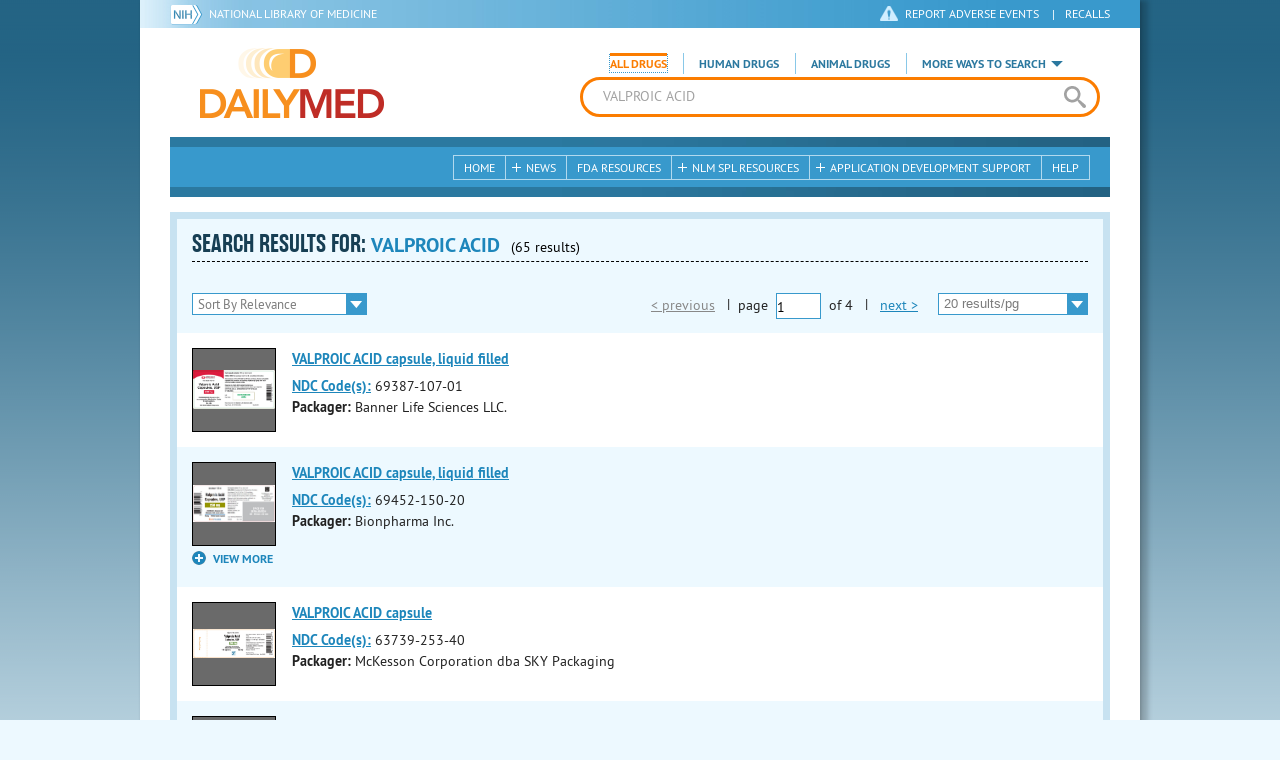

--- FILE ---
content_type: text/html; charset=utf-8
request_url: https://dailymed.nlm.nih.gov/dailymed/search.cfm?labeltype=all&query=VALPROIC%20ACID
body_size: 26217
content:


<!DOCTYPE html>
<html lang="en" class="js flexbox canvas canvastext webgl no-touch geolocation postmessage no-websqldatabase indexeddb hashchange history draganddrop websockets rgba hsla multiplebgs backgroundsize borderimage borderradius boxshadow textshadow opacity cssanimations csscolumns cssgradients no-cssreflections csstransforms csstransforms3d csstransitions fontface generatedcontent video audio localstorage sessionstorage webworkers applicationcache svg inlinesvg smil svgclippaths">
<head>
    <script async="" src="https://www.google-analytics.com/analytics.js"></script>


    <meta http-equiv="X-UA-Compatible" content="IE=edge,chrome=1">
    <meta charset="utf-8">

    <title>DailyMed - Search Results for VALPROIC ACID</title>


    <!--[if lt IE 9]>
    <script src="/public/dailymed-cf/js/dist/html5shiv.min.3c56770289c2.js"></script>
    <![endif]-->


    <script src="/public/dailymed-cf/js/dist/modernizr-3.11.4.min.921695bdca0e.js"></script>


    <link rel="stylesheet" type="text/css" media="screen" href="/public/dailymed-cf/css/dist/skeleton.min.fb2db142f138.css">
    <link rel="stylesheet" type="text/css" media="screen" href="/public/dailymed-cf/css/dist/jquery.jqzoom.min.89392bd41573.css">
    <link rel="stylesheet" type="text/css" media="screen" href="/public/dailymed-cf/css/dist/style.min.59b4b7f34cb7.css">
    <link rel="stylesheet" type="text/css" media="screen" href="/public/dailymed-cf/css/dist/header-search.min.eea1281afe55.css">
    <link rel="stylesheet" type="text/css" media="all" href="/public/dailymed-cf/css/dist/responsive.min.6324314a027d.css">
    <link rel="stylesheet" type="text/css" media="print" href="/public/dailymed-cf/css/dist/print.min.5ba1333521c7.css">


    <!--[if !IE]><!-->
    <link rel="stylesheet" type="text/css" media="all" href="/public/dailymed-cf/css/dist/responsive-tables.min.89cf9d65e02d.css">
    <!--<![endif]-->

    <link rel="icon" href="/public/dailymed-cf/images/favicons/favicon.a3a2ecfedb48.ico" type="image/x-icon">
    <link rel="shortcut icon" href="/public/dailymed-cf/images/favicons/favicon.a3a2ecfedb48.ico" type="image/x-icon">

    <link rel="apple-touch-icon" sizes="57x57"
          href="/public/dailymed-cf/images/favicons/apple-touch-icon-57x57.551b40214e2e.png">
    <link rel="apple-touch-icon" sizes="114x114"
          href="/public/dailymed-cf/images/favicons/apple-touch-icon-114x114.18e3a547d8d8.png">
    <link rel="apple-touch-icon" sizes="72x72"
          href="/public/dailymed-cf/images/favicons/apple-touch-icon-72x72.4cd403cdd8f5.png">
    <link rel="apple-touch-icon" sizes="144x144"
          href="/public/dailymed-cf/images/favicons/apple-touch-icon-144x144.655e01119648.png">
    <link rel="apple-touch-icon" sizes="60x60"
          href="/public/dailymed-cf/images/favicons/apple-touch-icon-60x60.c667e1428dbe.png">
    <link rel="apple-touch-icon" sizes="120x120"
          href="/public/dailymed-cf/images/favicons/apple-touch-icon-120x120.45df671d0fa9.png">
    <link rel="apple-touch-icon" sizes="76x76"
          href="/public/dailymed-cf/images/favicons/apple-touch-icon-76x76.14a7deb12638.png">
    <link rel="apple-touch-icon" sizes="152x152"
          href="/public/dailymed-cf/images/favicons/apple-touch-icon-152x152.e3d4eeb542e1.png">
    <link rel="icon" type="image/png" href="/public/dailymed-cf/images/favicons/favicon-196x196.72e09c75d674.png"
          sizes="196x196">
    <link rel="icon" type="image/png" href="/public/dailymed-cf/images/favicons/favicon-160x160.8d5774747cd8.png"
          sizes="160x160">
    <link rel="icon" type="image/png" href="/public/dailymed-cf/images/favicons/favicon-96x96.2b6a2c65a1b6.png" sizes="96x96">
    <link rel="icon" type="image/png" href="/public/dailymed-cf/images/favicons/favicon-16x16.dc240103492d.png" sizes="16x16">
    <link rel="icon" type="image/png" href="/public/dailymed-cf/images/favicons/favicon-32x32.af3426e58db1.png" sizes="32x32">
    <meta name="msapplication-config" content="/public/dailymed-cf/images/favicons/browserconfig.661265bbe824.xml">
    <meta name="msapplication-TileColor" content="#da532c">
    <meta name="msapplication-TileImage" content="/public/dailymed-cf/images/favicons/mstile-144x144.901f370760b3.png">

    <meta name="description" content="">
    <meta name="keywords" content="">
    <meta name="robots" content="noimageindex, noodp, noydir">

    <meta name="viewport" id="viewport"
          content="width=device-width,minimum-scale=1.0,maximum-scale=10.0,initial-scale=1.0">

    <!-- Magnific Popup core CSS file -->
    <link rel="stylesheet" href="/public/dailymed-cf/css/dist/magnific-popup.min.7f5c47ac776f.css">

    <meta name="format-detection" content="telephone=no">

    <script>(function (w, d, s, l, i) {
        w[l] = w[l] || [];
        w[l].push({
            'gtm.start':
                new Date().getTime(), event: 'gtm.js'
        });
        var f = d.getElementsByTagName(s)[0],
            j = d.createElement(s), dl = l != 'dataLayer' ? '&l=' + l : '';
        j.async = true;
        j.src =
            '//www.googletagmanager.com/gtm.js?id=' + i + dl;
        f.parentNode.insertBefore(j, f);
    })(window, document, 'script', 'dataLayer', 'GTM-KTSCX6');</script>

    <style type="text/css"></style>
</head>
<body class="inner search-results">

<!-- Google Tag Manager -->
<noscript>
    <iframe src="//www.googletagmanager.com/ns.html?id=GTM-KTSCX6" height="0" width="0"
            style="display:none;visibility:hidden" title="googletagmanager"></iframe>
</noscript>
<!-- End Google Tag Manager -->

<!-- DailyMed Message Banner -->
<div class="message-banner"></div>
<!-- End DailyMed Message Banner -->

<div class="container_1000 bg_shadow">
    <div style="width: 0; height: 0;"><a href="#" id="top-of-page" aria-label="top of the page"></a></div>
    
    <header>
        <div class="topHeader">
            <ul id="skip">
                
                <li><a href="#skip-main-content" id="anch_1">Skip to Main Content</a></li>
            </ul>

            <nav class="topHeaderNav">
                <div class="topNIHLogo mobileview">
                    <a href="https://www.nih.gov" class="top-logo" title="National Institutes of Health" target="_blank" rel="noopener noreferrer" id="anch_2">
                        <img src="/public/dailymed-cf/images/nih-toplogo.d2574727ba84.png" alt="NIH Logo">
                    </a>
                    <a href="//www.nlm.nih.gov" title="National Library of Medicine" target="_blank" rel="noopener noreferrer" id="anch_3">National Library of Medicine</a>
                </div>
                <div class="container">
                    <div class="sixteen columns">
                        <div class="topNIHLogo">
                            <a href="https://www.nih.gov" class="top-logo" title="National Institutes of Health" target="_blank" rel="noopener noreferrer" id="anch_4">
                                <img src="/public/dailymed-cf/images/nih-toplogo.d2574727ba84.png" alt="NIH Logo">
                            </a>
                            <a href="//www.nlm.nih.gov" title="National Library of Medicine" target="_blank" rel="noopener noreferrer" id="anch_5">National Library of Medicine</a>
                        </div>

                        <ul>
                            <li class="safety"><a href="//www.accessdata.fda.gov/scripts/medwatch/"
                                                  target="_blank" rel="noopener noreferrer" title="Safety Reporting and Recalls"
                                                  id="anch_6">REPORT ADVERSE EVENTS</a> <span>|</span><a
                                    href="https://www.fda.gov/safety/recalls-market-withdrawals-safety-alerts" target="_blank" rel="noopener noreferrer"
                                    title="Safety Reporting and Recalls" id="anch_7">Recalls</a></li>
                        </ul>
                    </div>
                </div>
            </nav>
            <div class="divider"></div>
        </div>
        <div class="dailymedlogoprint"><img alt="DailyMed" src="/public/dailymed-cf/images/logo.92e1fa515f68.png"></div>
        


<div class="bottomHeader">
    <div class="header-image">


        <div class="mobile-menu-btn closed" tabindex="0"></div>

        <div class="mobile-menu" style="display: none;">


            <div class="mobile-menu-container">
                <div class="pro-menu active">
                    <div class="first half">
                        <ul>
                            <li><a href="/dailymed/index.cfm" id="anch_8">Home</a></li>

                            <li>
                                News

                                <ul>
                                    <li><a href="/dailymed/dailymed-announcements.cfm"
                                        id="anch_9">DailyMed Announcements</a></li>

                                    <li><a href="/dailymed/rss-updates.cfm" id="anch_10">Get RSS News &amp; Updates</a>
                                    </li>
                                </ul>
                            </li>

                            <li><a href="/dailymed/about-dailymed.cfm" id="anch_11">About Dailymed</a></li>

                            <li>
                                <a href="https://support.nlm.nih.gov/support/create-case/"
                                   target="_blank" rel="noopener noreferrer" id="anch_12">Customer Support</a></li>

                            <li>
                                Safety Reporting &amp; Recalls

                                <ul>
                                    <li><a href="//www.accessdata.fda.gov/scripts/medwatch/"
                                        id="anch_13">Report Adverse Events</a></li>

                                    <li><a href="https://www.fda.gov/safety/recalls-market-withdrawals-safety-alerts" id="anch_14">FDA Safety Recalls</a>
                                    </li>
                                </ul>
                            </li>

                            <li>
                                <a href="/dailymed/fda-drug-guidance.cfm" id="anch_15">FDA Resources</a>

                            </li>
                        </ul>
                    </div>

                    <div class="last half">
                        <ul>
                            <li>
                                NLM SPL Resources

                                <ul>
                                    <li>
                                        <a href="/dailymed/spl-resources.cfm" id="anch_16">Download Data</a>

                                        <ul>
                                            <li><a href="/dailymed/spl-resources-all-drug-labels.cfm"
                                                id="anch_17">- All Drug Labels</a></li>

                                            <li><a href="/dailymed/spl-resources-all-indexing-files.cfm"
                                                id="anch_18">- All Indexing &amp; REMS Files</a></li>


                                            <li><a href="/dailymed/spl-resources-all-mapping-files.cfm"
                                                id="anch_19">- All Mapping Files</a></li>
                                        </ul>
                                    </li>

                                    <li><a href="/dailymed/splimage-guidelines.cfm" id="anch_20">SPL Image Guidelines</a>
                                    </li>

                                    <li><a href="/dailymed/spl-resources-presentations-articles.cfm"
                                        id="anch_21">Articles &amp; Presentations</a></li>
                                </ul>
                            </li>

                            <li>
                                Application Development Support

                                <ul>
                                    <li>
                                        <a href="/dailymed/app-support.cfm" id="anch_22">Resources</a>

                                        <ul>
                                            <li><a href="/dailymed/app-support-web-services.cfm"
                                                id="anch_23">- Web Services</a></li>


                                            <li><a href="/dailymed/app-support-mapping-files.cfm"
                                                id="anch_24">- Mapping Files</a></li>
                                        </ul>
                                    </li>
                                </ul>
                            </li>

                            <li><a href="/dailymed/help.cfm" id="anch_25">Help</a></li>
                        </ul>
                    </div>
                </div>


            </div>
        </div>


        <a href="/dailymed/index.cfm" class="logo" title="DailyMed" id="anch_26">DailyMed</a>

        <div class="header-search-container">
            <div id="header-search">


                <form action="/dailymed/search.cfm">

                    <div class="searchNav">
                        <ul class="searchType">
                            <li class="all active">

                                <input class="hidden" name="labeltype" id="labeltype-all" value="all" type="radio">
                                <label for="labeltype-all">All Drugs</label>

                            </li>

                            <li class="human">

                                <input class="hidden" name="labeltype" id="labeltype-human" value="human" type="radio">
                                <label for="labeltype-human">Human Drugs</label>

                            </li>

                            <li class="animal">

                                <input class="hidden" name="labeltype" id="labeltype-animal" value="animal"
                                       type="radio">
                                <label for="labeltype-animal">Animal Drugs</label>

                            </li>


                            <li class="more-ways" id="header-search-more-ways">
                                <a href="#" id="more-ways-button" class="more-ways-label">More ways to search</a>
                                <ul id="more-ways-dropdown" class="dropdown" style="display:none;">
                                    <li>
                                        <a href="/dailymed/advanced-search.cfm" id="anch_28">Advanced Search</a>
                                    </li>
                                    <li>
                                        <a href="/dailymed/browse-drug-classes.cfm" id="anch_29">Browse Drug Classes</a>
                                    </li>
                                    <li>
                                        <a href="/dailymed/archives/index.cfm" id="anch_30">Labeling Archives</a>
                                    </li>
                                </ul>
                            </li>

                        </ul>
                    </div>


                    <div class="searchForm">


                        <div class="searchInput">
                            <input id="searchQuery" name="query" tabindex="0"
                                   placeholder="Enter drug, NDC code, drug class, or Set ID" autocorrect="off"
                                   autocapitalize="off" class="ui-autocomplete-input" autocomplete="off" type="text">

                            <button class="search-button" aria-label="search" ></button>

                        </div>

                        <input class="search" tabindex="0" title="Search" value="Search" type="submit">
                    </div>
                </form>
            </div>
        </div>

        <div class="mobile-search-btn" tabindex="0"></div>

        
        <div class="header-bg"></div>
        

        <div class="divider"></div>
    </div>

    <div class="bottomHeaderContent">


        <div class="search mobile-search">
            <div class="divider_10 nomargin mobileview"></div>


            <form action="/dailymed/search.cfm">

                <div class="searchNav">
                    <ul class="searchType">
                        <li class="all active">

                            <input class="hidden" name="labeltype" id="labeltype-all-2" value="all" type="radio">
                            <label for="labeltype-all-2">All Drugs</label>

                        </li>

                        <li class="human">

                            <input class="hidden" name="labeltype" id="labeltype-human-2" value="human" type="radio">
                            <label for="labeltype-human-2">Human Drugs</label>

                        </li>

                        <li class="animal">

                            <input class="hidden" name="labeltype" id="labeltype-animal-2" value="animal" type="radio">
                            <label for="labeltype-animal-2">Animal Drugs</label>

                        </li>


                    </ul>
                </div>


                <div class="searchForm">


                    <div class="searchInput">
                        <input id="searchToolsQuery" name="query" tabindex="0"
                               placeholder="Enter drug, NDC code, drug class, or Set ID" autocorrect="off"
                               autocapitalize="off" class="ui-autocomplete-input" autocomplete="off" type="text">
                    </div>


                    <input class="search" tabindex="0" title="Search" value="Search" type="submit">
                </div>
            </form>

            <div class="divider"></div>

            <nav class="bottomHeaderNav">
                <noscript>
                    <div class="tabletnav no-js">
                        <div class="col">
                            <ul>
                                <li><a href="/dailymed/index.cfm">Home</a></li>
                                <li>News
                                    <ul>
                                        <li><a href="/dailymed/dailymed-announcements.cfm">DailyMed Announcements</a></li>
                                        <li><a href="/dailymed/rss-updates.cfm">Get RSS News & Updates</a></li>
                                    </ul>
                                </li>
                            </ul>
                        </div>

                        <div class="col">
                            <ul>
                                <li>Search
                                    <ul>
                                        <li><a href="/dailymed/advanced-search.cfm">Advanced Search</a></li>
                                        <li><a href="/dailymed/browse-drug-classes.cfm">Browse Drug Classes</a></li>
                                        <li><a href="/dailymed/archives/index.cfm">Labels Archives</a></li>
                                    </ul>
                                </li>
                            </ul>
                        </div>

                        <div class="col">
                            <ul>
                                <li><a href="/dailymed/fda-drug-guidance.cfm">FDA Resources</a></li>
                                <li>NLM SPL Resources
                                    <ul>
                                        <li><a href="/dailymed/spl-resources.cfm">Download Data</a>
                                            <ul>
                                                <li><a href="/dailymed/spl-resources-all-drug-labels.cfm">All Drug
                                                    Labels</a></li>
                                                <li><a href="/dailymed/spl-resources-all-indexing-files.cfm">All Index
                                                    Files</a></li>
                                                <li><a href="/dailymed/spl-resources-all-mapping-files.cfm">All Mapping
                                                    Files</a></li>
                                            </ul>
                                        </li>
                                        <li><a href="/dailymed/splimage-guidelines.cfm">SPL Image Guidelines</a></li>
                                        <li><a href="/dailymed/spl-resources-presentations-articles.cfm">Presentations
                                            &amp; Articles</a></li>
                                    </ul>
                                </li>
                            </ul>
                        </div>

                        <div class="col">
                            <ul>
                                <li>Application Development Support
                                    <ul>
                                        <li><a href="/dailymed/app-support.cfm">Resources</a>
                                            <ul>
                                                <li><a href="/dailymed/app-support-web-services.cfm">Web Services</a></li>
                                                <li><a href="/dailymed/app-support-mapping-files.cfm">Mapping Files</a>
                                                </li>
                                            </ul>
                                        </li>
                                    </ul>
                                </li>
                                <li><a href="/dailymed/help.cfm">Help</a></li>
                            </ul>
                        </div>
                    </div>
                </noscript>


                <ul class="webview hasjs">
                    <li><a href="/dailymed/index.cfm" title="Home" id="anch_32">Home</a></li>

                    <li>
                        
                        <a href="#" title="News" id="anch_33">
                        
                        News</a>
                        <ul class="sub-menu">
                            <li><a href="/dailymed/dailymed-announcements.cfm" id="anch_34">DailyMed Announcements</a>
                            </li>
                            <li><a href="/dailymed/rss-updates.cfm" id="anch_35">Get RSS News &amp; Updates</a></li>
                        </ul>
                    </li>

                    <li>
                        
                        <a href="/dailymed/fda-drug-guidance.cfm" title="FDA Resources" id="anch_36">
                        
                        FDA Resources</a>
                    </li>

                    <li>
                        
                        <a href="#" title="Structured Product Labeling (SPL) resources for industry professionals."
                           id="anch_37">
                        
                        NLM SPL Resources</a>
                        <ul class="sub-menu">
                            <li><a href="/dailymed/spl-resources.cfm" id="anch_38">Download Data</a>
                                <ul>
                                    <li><a href="/dailymed/spl-resources-all-drug-labels.cfm"
                                        id="anch_39">All Drug Labels</a></li>
                                    <li><a href="/dailymed/spl-resources-all-indexing-files.cfm"
                                        id="anch_40">All Indexing &amp; REMS Files</a></li>

                                    <li><a href="/dailymed/spl-resources-all-mapping-files.cfm"
                                        id="anch_41">All Mapping Files</a></li>
                                </ul>
                            </li>
                            <li><a href="/dailymed/splimage-guidelines.cfm" id="anch_42">SPL Image Guidelines</a></li>
                            <li><a href="/dailymed/spl-resources-presentations-articles.cfm"
                                id="anch_43">Presentations &amp; Articles</a></li>
                        </ul>
                    </li>

                    <li>
                        
                        <a href="#" title="Application Development Support" id="anch_44">
                        
                        Application Development Support</a>
                        <ul class="sub-menu">
                            <li><a href="/dailymed/app-support.cfm" id="anch_45">Resources</a>
                                <ul>
                                    <li><a href="/dailymed/app-support-web-services.cfm" id="anch_46">Web Services</a>
                                    </li>

                                    <li><a href="/dailymed/app-support-mapping-files.cfm" id="anch_47">Mapping Files</a>
                                    </li>
                                </ul>
                            </li>
                        </ul>
                    </li>

                    <li>
                        
                        <a href="/dailymed/help.cfm" title="Help" id="anch_48">
                        
                        Help</a>
                    </li>
                </ul>

                <ul class="tabletview hasjs">
                    <li><a href="/dailymed/advanced-search.cfm" title="Advanced Search" id="anch_49">Advanced Search</a>
                    </li>
                    <li class="viewmore"><a href="#" title="View More" id="anch_50">View More</a>
                        <ul>
                            <li><span>News</span>
                                <ul>
                                    <li><a href="/dailymed/dailymed-announcements.cfm"
                                        id="anch_51">DailyMed Announcements</a></li>
                                    <li><a href="/dailymed/rss-updates.cfm" id="anch_52">Get RSS News &amp; Updates</a>
                                    </li>
                                </ul>
                            </li>

                            <li><span>Safety Reporting and Recalls</span>
                                <ul>
                                    <li><a href="//www.accessdata.fda.gov/scripts/medwatch/" target="_blank"
                                           rel="noopener noreferrer" id="anch_53">Report Adverse Events</a></li>
                                    <li><a href="https://www.fda.gov/safety/recalls-market-withdrawals-safety-alerts" target="_blank"
                                        rel="noopener noreferrer" id="anch_54">FDA Safety Recalls</a></li>
                                </ul>
                            </li>

                            <li>
                                <a href="/dailymed/fda-drug-guidance.cfm" id="anch_55">FDA Resources</a>
                            </li>


                            <li><span>NLM SPL Resources</span>
                                <ul>
                                    <li><a href="/dailymed/spl-resources.cfm" id="anch_56">Download Data</a>
                                        <ul>
                                            <li><a href="/dailymed/spl-resources-all-drug-labels.cfm"
                                                id="anch_57">- All Drug Labels</a></li>
                                            <li><a href="/dailymed/spl-resources-all-indexing-files.cfm"
                                                id="anch_58">- All Indexing &amp; REMS Files</a></li>

                                            <li><a href="/dailymed/spl-resources-all-mapping-files.cfm"
                                                id="anch_59">- All Mapping Files</a></li>
                                        </ul>
                                    </li>

                                    <li><a href="/dailymed/splimage-guidelines.cfm" id="anch_60">SPL Image Guidelines</a>
                                    </li>

                                    <li><a href="/dailymed/spl-resources-presentations-articles.cfm"
                                        id="anch_61">Presentations &amp; Articles</a></li>
                                </ul>
                            </li>
                            <li><span>Application Development Support</span>
                                <ul>
                                    <li><a href="/dailymed/app-support.cfm" id="anch_62">Resources</a>
                                        <ul>
                                            <li><a href="/dailymed/app-support-web-services.cfm"
                                                id="anch_63">- Web Services</a></li>

                                            <li><a href="/dailymed/app-support-mapping-files.cfm"
                                                id="anch_64">- Mapping Files</a></li>
                                        </ul>
                                    </li>

                                </ul>
                            </li>
                            <li><a href="/dailymed/help.cfm" title="Help" id="anch_65">Help</a></li>
                        </ul>
                    </li>
                    <li class="mobileview viewmore" tabindex="0"><a title="View More" href="#"
                        id="anch_66">View More</a>
                        <ul>
                            <li tabindex="0"><a title="Browse Drug Classes" href="/dailymed/browse-drug-classes.cfm"
                                                id="anch_67">Browse Drug Classes</a></li>
                            <li tabindex="0"><a title="Labeling Archives" href="/dailymed/archives/index.cfm"
                                                id="anch_68">Labeling Archives</a></li>
                        </ul>
                    </li>
                </ul>


                <ul class="mobileview hasjs">
                    <li><a href="/dailymed/advanced-search.cfm" title="Advanced Search" id="anch_70">Advanced Search</a>
                    </li>
                    <li tabindex="0" class="viewmore"><a href="#" title="View More" id="anch_71">View More</a>
                        <ul>
                            <li tabindex="0"><a href="/dailymed/browse-drug-classes.cfm" title="Browse Drug Classes"
                                                id="anch_72">Browse Drug Classes</a></li>
                            <li tabindex="0"><a href="/dailymed/archives/index.cfm" title="Labeling Archives"
                                                id="anch_73">Labeling Archives</a></li>
                        </ul>
                    </li>
                </ul>
            </nav>
            <div class="divider_10 nomargin"></div>
        </div>

    </div>

    <div class="divider"></div>
</div>
</header>
<!-- skip link to main content -->
<div id="skip-main-content"></div>

    
    <div class="container">
        <div class="main-content">
            

            

    <div class="header">
        <div class="header-top">
            <div class="title-header full">
                <h1>
                    SEARCH RESULTS for:
                    <span class="search-query">
                        
                            VALPROIC ACID
                        
                    </span>
                    <span class="count">(65 results)</span>

                    

                </h1>
            </div>
            

<ul class="tools">
    
        
    
</ul>

        </div>


        

            <!-- Display results -->
            <div class="resultsNav">
                <div class="filter-drop">
                    <div class="select">
                        <form action="/dailymed/search.cfm" method="GET">
                        
                        <input type="hidden" name="query" value="VALPROIC ACID">
                        <input type="hidden" name="searchdb" value="all">
                        <input type="hidden" name="labeltype" value="all">
                        <input type="hidden" name="pagesize" value="20">
                        <input type="hidden" name="audience" value="professional">
                        <input type="hidden" name="page" value="1">
                        <select id="searchResultsFilter" aria-label="searchResultsFilter" name="sortby" tabindex="0" onChange="form.page.value=1; submit();">
                            <!-- sort by relevance (default) -->
                            <option value="rel"  selected="true" >Sort By Relevance</option>
                            <!-- Sort by title -->
                            <option value="alphabetically" >List alphabetically</option>
                            <!-- Sort by relevance, but put repackagers last (also sorted by relevance) -->
                            <option value="packager" >List repackaged labels last</option>
                        </select>
                        </form>
                    </div>
                </div>

                
<div class="pagination">
    <div class="pagination-links">
        <form action="/dailymed/search.cfm" method="GET">
            <input type="hidden" name="query" value="VALPROIC ACID">
            <input type="hidden" name="searchdb" value="all">
            <input type="hidden" name="labeltype" value="all">
            <input type="hidden" name="sortby" value="rel">
            <input type="hidden" name="audience" value="professional">
            
            
            

            <!-- If there is less pages, show a link, otherwise show disabled text -->
            
                <!-- Choosing to display a span instead of a link that is styled to look disabled because the cursor CSS rules don't work in IE10 and below, a span is guaranteed to look the way we want for a disabled link -->
                 <span class="previous-link disabled">&lt; previous</span>
            

            <span class="sep">|</span>page
            <div class="page-size-div">
                <select id="page-selector" aria-label="page-selector" class="current-page page-selector-class" name="page"
                        type="select" value="1" onChange="submit();">
                    
                        <option selected="true">1</option>
                    
                        <option >2</option>
                    
                        <option >3</option>
                    
                        <option >4</option>
                    
                </select>
            </div>
            of <span class="total-pages">4</span> <span class="sep">|</span>

            <!-- If there is more pages, show a link, otherwise show disabled text -->
            
                <a class="next-link" href="/dailymed/search.cfm?labeltype=all&amp;query=VALPROIC%20ACID&amp;page=2&amp;pagesize=20">next &gt;</a>
            

            <div class="select">
                <!-- sets page = 1 on page dropdown -->
                <select class="searchResultsPagesFilter" aria-label="searchResultsPagesFilter" name="pagesize" onChange="document.getElementsByClassName('page-selector-class')[0].selectedIndex=0; document.getElementsByClassName('page-selector-class')[1].selectedIndex=0; submit();">
                    <!-- Removing Tammy Mode -->
                    <option value="20">20 results/pg</option>
                    <option value="50" >50 results/pg</option>
                    <option value="100" >100 results/pg</option>
                    <option value="200" >200 results/pg</option>
                </select>
            </div>
        </form>
    </div>
</div>

            </div>
        </div>
        <div class="results">
            
                <!-- if we get a bad spl_id, this skips the row/result -->
                
                <article class="row odd">
                    <!-- Thumbnails -->
                    <div class="results-thumbs">
                        <!-- Package photos -->
                        <div class="col" id="c628829c-74de-485a-b6cb-42e1da894376-labels">
                            <ul class="first-thumbnail">
                                <li class="img package-photo">
                                    <!-- Place the loading image -->
                                    <img alt="loading image" style="width:35%;" id="c628829c-74de-485a-b6cb-42e1da894376-loading-spl" src="/public/dailymed-cf/images/gif-load.4fa4ef190eb4.gif" />
                                </li>
                            </ul>
                        </div>
                    </div>

                    <!-- Text info -->
                    <div class="results-info"
                    
                        data-dmpkgphoto-files="valproic-04.jpg"
                    
                    >

                        <h2 class="drug-name long-title">
                            
                                <a class="drug-info-link" href="/dailymed/drugInfo.cfm?setid=c628829c-74de-485a-b6cb-42e1da894376">VALPROIC ACID capsule, liquid filled<br></a>
                            
                        </h2>
                        <ul class="drug-information">
                            

                            
                                
                                    <strong><a class="tip" rel="tooltip" title="<b>NDC (National Drug Code)</b> - Each drug product is assigned this unique number which can be found on the drug's outer packaging." href="#">NDC Code(s):</a></strong>
                                

                                <span class="ndc-codes">
                                    
                                        69387-107-01
                                        
                                    
                                    
                                </span>
                            

                            <li><strong>Packager:</strong> <span>Banner Life Sciences LLC.</span></li>
                            
                        </ul>
                    </div>
                </article>
                
            
                <!-- if we get a bad spl_id, this skips the row/result -->
                
                <article class="row even">
                    <!-- Thumbnails -->
                    <div class="results-thumbs">
                        <!-- Package photos -->
                        <div class="col" id="ceb52870-76d0-4108-a1d4-ba7096fbacdd-labels">
                            <ul class="first-thumbnail">
                                <li class="img package-photo">
                                    <!-- Place the loading image -->
                                    <img alt="loading image" style="width:35%;" id="ceb52870-76d0-4108-a1d4-ba7096fbacdd-loading-spl" src="/public/dailymed-cf/images/gif-load.4fa4ef190eb4.gif" />
                                </li>
                            </ul>
                        </div>
                    </div>

                    <!-- Text info -->
                    <div class="results-info"
                    
                        data-dmpkgphoto-files="image01.jpg|image02.jpg"
                    
                    >

                        <h2 class="drug-name long-title">
                            
                                <a class="drug-info-link" href="/dailymed/drugInfo.cfm?setid=ceb52870-76d0-4108-a1d4-ba7096fbacdd">VALPROIC ACID capsule, liquid filled<br></a>
                            
                        </h2>
                        <ul class="drug-information">
                            

                            
                                
                                    <strong><a class="tip" rel="tooltip" title="<b>NDC (National Drug Code)</b> - Each drug product is assigned this unique number which can be found on the drug's outer packaging." href="#">NDC Code(s):</a></strong>
                                

                                <span class="ndc-codes">
                                    
                                        69452-150-20
                                        
                                    
                                    
                                </span>
                            

                            <li><strong>Packager:</strong> <span>Bionpharma Inc.</span></li>
                            
                        </ul>
                    </div>
                </article>
                
            
                <!-- if we get a bad spl_id, this skips the row/result -->
                
                <article class="row odd">
                    <!-- Thumbnails -->
                    <div class="results-thumbs">
                        <!-- Package photos -->
                        <div class="col" id="82d29262-c72b-48d1-8471-5d582b3496ea-labels">
                            <ul class="first-thumbnail">
                                <li class="img package-photo">
                                    <!-- Place the loading image -->
                                    <img alt="loading image" style="width:35%;" id="82d29262-c72b-48d1-8471-5d582b3496ea-loading-spl" src="/public/dailymed-cf/images/gif-load.4fa4ef190eb4.gif" />
                                </li>
                            </ul>
                        </div>
                    </div>

                    <!-- Text info -->
                    <div class="results-info"
                    
                        data-dmpkgphoto-files="valpro-acid-label.jpg"
                    
                    >

                        <h2 class="drug-name long-title">
                            
                                <a class="drug-info-link" href="/dailymed/drugInfo.cfm?setid=82d29262-c72b-48d1-8471-5d582b3496ea">VALPROIC ACID capsule<br></a>
                            
                        </h2>
                        <ul class="drug-information">
                            

                            
                                
                                    <strong><a class="tip" rel="tooltip" title="<b>NDC (National Drug Code)</b> - Each drug product is assigned this unique number which can be found on the drug's outer packaging." href="#">NDC Code(s):</a></strong>
                                

                                <span class="ndc-codes">
                                    
                                        63739-253-40
                                        
                                    
                                    
                                </span>
                            

                            <li><strong>Packager:</strong> <span>McKesson Corporation dba SKY Packaging</span></li>
                            
                        </ul>
                    </div>
                </article>
                
            
                <!-- if we get a bad spl_id, this skips the row/result -->
                
                <article class="row even">
                    <!-- Thumbnails -->
                    <div class="results-thumbs">
                        <!-- Package photos -->
                        <div class="col" id="7d4df6ad-3d53-4664-9200-749487bf3689-labels">
                            <ul class="first-thumbnail">
                                <li class="img package-photo">
                                    <!-- Place the loading image -->
                                    <img alt="loading image" style="width:35%;" id="7d4df6ad-3d53-4664-9200-749487bf3689-loading-spl" src="/public/dailymed-cf/images/gif-load.4fa4ef190eb4.gif" />
                                </li>
                            </ul>
                        </div>
                    </div>

                    <!-- Text info -->
                    <div class="results-info"
                    
                        data-dmpkgphoto-files="valproic-04.jpg"
                    
                    >

                        <h2 class="drug-name long-title">
                            
                                <a class="drug-info-link" href="/dailymed/drugInfo.cfm?setid=7d4df6ad-3d53-4664-9200-749487bf3689">VALPROIC ACID capsule<br></a>
                            
                        </h2>
                        <ul class="drug-information">
                            

                            
                                
                                    <strong><a class="tip" rel="tooltip" title="<b>NDC (National Drug Code)</b> - Each drug product is assigned this unique number which can be found on the drug's outer packaging." href="#">NDC Code(s):</a></strong>
                                

                                <span class="ndc-codes">
                                    
                                        0832-0310-11
                                        
                                    
                                    
                                </span>
                            

                            <li><strong>Packager:</strong> <span>Upsher-Smith Laboratories, LLC</span></li>
                            
                        </ul>
                    </div>
                </article>
                
            
                <!-- if we get a bad spl_id, this skips the row/result -->
                
                <article class="row odd">
                    <!-- Thumbnails -->
                    <div class="results-thumbs">
                        <!-- Package photos -->
                        <div class="col" id="84bbc23d-9bd3-4d48-9b64-d6eef64214b4-labels">
                            <ul class="first-thumbnail">
                                <li class="img package-photo">
                                    <!-- Place the loading image -->
                                    <img alt="loading image" style="width:35%;" id="84bbc23d-9bd3-4d48-9b64-d6eef64214b4-loading-spl" src="/public/dailymed-cf/images/gif-load.4fa4ef190eb4.gif" />
                                </li>
                            </ul>
                        </div>
                    </div>

                    <!-- Text info -->
                    <div class="results-info"
                    
                        data-dmpkgphoto-files="image-04.jpg"
                    
                    >

                        <h2 class="drug-name long-title">
                            
                                <a class="drug-info-link" href="/dailymed/drugInfo.cfm?setid=84bbc23d-9bd3-4d48-9b64-d6eef64214b4">VALPROIC ACID solution<br></a>
                            
                        </h2>
                        <ul class="drug-information">
                            

                            
                                
                                    <strong><a class="tip" rel="tooltip" title="<b>NDC (National Drug Code)</b> - Each drug product is assigned this unique number which can be found on the drug's outer packaging." href="#">NDC Code(s):</a></strong>
                                

                                <span class="ndc-codes">
                                    
                                        50383-792-05, 
                                        
                                    
                                        50383-792-06, 
                                        
                                    
                                        50383-792-07, 
                                        
                                    
                                        50383-792-10, 
                                        
                                            <a class="view-more show-js" href="#">view more</a>
                                            <div class="more-codes"><span>
                                        
                                    
                                        50383-792-12, 
                                        
                                    
                                        50383-792-16
                                        
                                    
                                    
                                        </span>
                                        </div>
                                    
                                </span>
                            

                            <li><strong>Packager:</strong> <span>Akorn</span></li>
                            
                        </ul>
                    </div>
                </article>
                
            
                <!-- if we get a bad spl_id, this skips the row/result -->
                
                <article class="row even">
                    <!-- Thumbnails -->
                    <div class="results-thumbs">
                        <!-- Package photos -->
                        <div class="col" id="2314af65-b928-42a9-91eb-6372909ab4f5-labels">
                            <ul class="first-thumbnail">
                                <li class="img package-photo">
                                    <!-- Place the loading image -->
                                    <img alt="loading image" style="width:35%;" id="2314af65-b928-42a9-91eb-6372909ab4f5-loading-spl" src="/public/dailymed-cf/images/gif-load.4fa4ef190eb4.gif" />
                                </li>
                            </ul>
                        </div>
                    </div>

                    <!-- Text info -->
                    <div class="results-info"
                    
                        data-dmpkgphoto-files="16oz_label.jpg"
                    
                    >

                        <h2 class="drug-name long-title">
                            
                                <a class="drug-info-link" href="/dailymed/drugInfo.cfm?setid=2314af65-b928-42a9-91eb-6372909ab4f5">VALPROIC ACID solution<br></a>
                            
                        </h2>
                        <ul class="drug-information">
                            

                            
                                
                                    <strong><a class="tip" rel="tooltip" title="<b>NDC (National Drug Code)</b> - Each drug product is assigned this unique number which can be found on the drug's outer packaging." href="#">NDC Code(s):</a></strong>
                                

                                <span class="ndc-codes">
                                    
                                        62559-266-16
                                        
                                    
                                    
                                </span>
                            

                            <li><strong>Packager:</strong> <span>ANI Pharmaceuticals, Inc.</span></li>
                            
                        </ul>
                    </div>
                </article>
                
            
                <!-- if we get a bad spl_id, this skips the row/result -->
                
                <article class="row odd">
                    <!-- Thumbnails -->
                    <div class="results-thumbs">
                        <!-- Package photos -->
                        <div class="col" id="5d19f389-7180-4e01-845f-519b7ea60ba0-labels">
                            <ul class="first-thumbnail">
                                <li class="img package-photo">
                                    <!-- Place the loading image -->
                                    <img alt="loading image" style="width:35%;" id="5d19f389-7180-4e01-845f-519b7ea60ba0-loading-spl" src="/public/dailymed-cf/images/gif-load.4fa4ef190eb4.gif" />
                                </li>
                            </ul>
                        </div>
                    </div>

                    <!-- Text info -->
                    <div class="results-info"
                    
                        data-dmpkgphoto-files="valproic-acid-oral-solution-10ml-unit-dose-label.jpg|valproic-acid-oral-solution-5ml-unit-dose-label.jpg"
                    
                    >

                        <h2 class="drug-name long-title">
                            
                                <a class="drug-info-link" href="/dailymed/drugInfo.cfm?setid=5d19f389-7180-4e01-845f-519b7ea60ba0">VALPROIC ACID solution<br></a>
                            
                        </h2>
                        <ul class="drug-information">
                            

                            
                                
                                    <strong><a class="tip" rel="tooltip" title="<b>NDC (National Drug Code)</b> - Each drug product is assigned this unique number which can be found on the drug's outer packaging." href="#">NDC Code(s):</a></strong>
                                

                                <span class="ndc-codes">
                                    
                                        68999-196-24, 
                                        
                                    
                                        68999-196-45, 
                                        
                                    
                                        68999-874-24, 
                                        
                                    
                                        68999-874-59
                                        
                                    
                                    
                                </span>
                            

                            <li><strong>Packager:</strong> <span>Chartwell Governmental &amp; Specialty RX, LLC.</span></li>
                            
                        </ul>
                    </div>
                </article>
                
            
                <!-- if we get a bad spl_id, this skips the row/result -->
                
                <article class="row even">
                    <!-- Thumbnails -->
                    <div class="results-thumbs">
                        <!-- Package photos -->
                        <div class="col" id="8051ad62-3b6e-461e-8090-60f5c0a904f4-labels">
                            <ul class="first-thumbnail">
                                <li class="img package-photo">
                                    <!-- Place the loading image -->
                                    <img alt="loading image" style="width:35%;" id="8051ad62-3b6e-461e-8090-60f5c0a904f4-loading-spl" src="/public/dailymed-cf/images/gif-load.4fa4ef190eb4.gif" />
                                </li>
                            </ul>
                        </div>
                    </div>

                    <!-- Text info -->
                    <div class="results-info"
                    
                        data-dmpkgphoto-files="valproic-acid-oral-solution-10ml-unit-dose-label.jpg|valproic-acid-oral-solution-473ml-label.jpg|valproic-acid-oral-solution-5ml-unit-dose-label.jpg"
                    
                    >

                        <h2 class="drug-name long-title">
                            
                                <a class="drug-info-link" href="/dailymed/drugInfo.cfm?setid=8051ad62-3b6e-461e-8090-60f5c0a904f4">VALPROIC ACID solution<br></a>
                            
                        </h2>
                        <ul class="drug-information">
                            

                            
                                
                                    <strong><a class="tip" rel="tooltip" title="<b>NDC (National Drug Code)</b> - Each drug product is assigned this unique number which can be found on the drug's outer packaging." href="#">NDC Code(s):</a></strong>
                                

                                <span class="ndc-codes">
                                    
                                        62135-196-24, 
                                        
                                    
                                        62135-196-45, 
                                        
                                    
                                        62135-196-47, 
                                        
                                    
                                        62135-874-24, 
                                        
                                            <a class="view-more show-js" href="#">view more</a>
                                            <div class="more-codes"><span>
                                        
                                    
                                        62135-874-59
                                        
                                    
                                    
                                        </span>
                                        </div>
                                    
                                </span>
                            

                            <li><strong>Packager:</strong> <span>Chartwell RX, LLC</span></li>
                            
                        </ul>
                    </div>
                </article>
                
            
                <!-- if we get a bad spl_id, this skips the row/result -->
                
                <article class="row odd">
                    <!-- Thumbnails -->
                    <div class="results-thumbs">
                        <!-- Package photos -->
                        <div class="col" id="027c77dd-3051-4beb-b132-f73d6c165529-labels">
                            <ul class="first-thumbnail">
                                <li class="img package-photo">
                                    <!-- Place the loading image -->
                                    <img alt="loading image" style="width:35%;" id="027c77dd-3051-4beb-b132-f73d6c165529-loading-spl" src="/public/dailymed-cf/images/gif-load.4fa4ef190eb4.gif" />
                                </li>
                            </ul>
                        </div>
                    </div>

                    <!-- Text info -->
                    <div class="results-info"
                    
                        data-dmpkgphoto-files="valproic-acid-oral-solution-4.jpg"
                    
                    >

                        <h2 class="drug-name long-title">
                            
                                <a class="drug-info-link" href="/dailymed/drugInfo.cfm?setid=027c77dd-3051-4beb-b132-f73d6c165529">VALPROIC ACID solution<br></a>
                            
                        </h2>
                        <ul class="drug-information">
                            

                            
                                
                                    <strong><a class="tip" rel="tooltip" title="<b>NDC (National Drug Code)</b> - Each drug product is assigned this unique number which can be found on the drug's outer packaging." href="#">NDC Code(s):</a></strong>
                                

                                <span class="ndc-codes">
                                    
                                        0527-5250-70
                                        
                                    
                                    
                                </span>
                            

                            <li><strong>Packager:</strong> <span>Lannett Company, Inc.</span></li>
                            
                        </ul>
                    </div>
                </article>
                
            
                <!-- if we get a bad spl_id, this skips the row/result -->
                
                <article class="row even">
                    <!-- Thumbnails -->
                    <div class="results-thumbs">
                        <!-- Package photos -->
                        <div class="col" id="1286ab49-fa34-488e-e063-6394a90ad582-labels">
                            <ul class="first-thumbnail">
                                <li class="img package-photo">
                                    <!-- Place the loading image -->
                                    <img alt="loading image" style="width:35%;" id="1286ab49-fa34-488e-e063-6394a90ad582-loading-spl" src="/public/dailymed-cf/images/gif-load.4fa4ef190eb4.gif" />
                                </li>
                            </ul>
                        </div>
                    </div>

                    <!-- Text info -->
                    <div class="results-info"
                    
                        data-dmpkgphoto-files="Valproic_Acid_OS_250mg_5ml.jpg"
                    
                    >

                        <h2 class="drug-name long-title">
                            
                                <a class="drug-info-link" href="/dailymed/drugInfo.cfm?setid=1286ab49-fa34-488e-e063-6394a90ad582">VALPROIC ACID solution<br></a>
                            
                        </h2>
                        <ul class="drug-information">
                            

                            
                                
                                    <strong><a class="tip" rel="tooltip" title="<b>NDC (National Drug Code)</b> - Each drug product is assigned this unique number which can be found on the drug's outer packaging." href="#">NDC Code(s):</a></strong>
                                

                                <span class="ndc-codes">
                                    
                                        72603-253-01
                                        
                                    
                                    
                                </span>
                            

                            <li><strong>Packager:</strong> <span>NorthStar Rx LLC</span></li>
                            
                        </ul>
                    </div>
                </article>
                
            
                <!-- if we get a bad spl_id, this skips the row/result -->
                
                <article class="row odd">
                    <!-- Thumbnails -->
                    <div class="results-thumbs">
                        <!-- Package photos -->
                        <div class="col" id="7d5cb52e-37dd-4dfa-a6f4-09f9548846c6-labels">
                            <ul class="first-thumbnail">
                                <li class="img package-photo">
                                    <!-- Place the loading image -->
                                    <img alt="loading image" style="width:35%;" id="7d5cb52e-37dd-4dfa-a6f4-09f9548846c6-loading-spl" src="/public/dailymed-cf/images/gif-load.4fa4ef190eb4.gif" />
                                </li>
                            </ul>
                        </div>
                    </div>

                    <!-- Text info -->
                    <div class="results-info"
                    
                        data-dmpkgphoto-files="valproic-acid-4.jpg|valproic-acid-5.jpg|valproic-acid-6.jpg"
                    
                    >

                        <h2 class="drug-name long-title">
                            
                                <a class="drug-info-link" href="/dailymed/drugInfo.cfm?setid=7d5cb52e-37dd-4dfa-a6f4-09f9548846c6">VALPROIC ACID solution<br></a>
                            
                        </h2>
                        <ul class="drug-information">
                            

                            
                                
                                    <strong><a class="tip" rel="tooltip" title="<b>NDC (National Drug Code)</b> - Each drug product is assigned this unique number which can be found on the drug's outer packaging." href="#">NDC Code(s):</a></strong>
                                

                                <span class="ndc-codes">
                                    
                                        0121-0675-16, 
                                        
                                    
                                        0121-0675-85, 
                                        
                                    
                                        0121-1350-00, 
                                        
                                    
                                        0121-1350-10, 
                                        
                                            <a class="view-more show-js" href="#">view more</a>
                                            <div class="more-codes"><span>
                                        
                                    
                                        0121-4675-00, 
                                        
                                    
                                        0121-4675-05, 
                                        
                                    
                                        0121-4675-40
                                        
                                    
                                    
                                        </span>
                                        </div>
                                    
                                </span>
                            

                            <li><strong>Packager:</strong> <span>PAI Holdings, LLC dba PAI Pharma</span></li>
                            
                        </ul>
                    </div>
                </article>
                
            
                <!-- if we get a bad spl_id, this skips the row/result -->
                
                <article class="row even">
                    <!-- Thumbnails -->
                    <div class="results-thumbs">
                        <!-- Package photos -->
                        <div class="col" id="531c0fc7-5e80-49a5-a9d1-0916ec45d52c-labels">
                            <ul class="first-thumbnail">
                                <li class="img package-photo">
                                    <!-- Place the loading image -->
                                    <img alt="loading image" style="width:35%;" id="531c0fc7-5e80-49a5-a9d1-0916ec45d52c-loading-spl" src="/public/dailymed-cf/images/gif-load.4fa4ef190eb4.gif" />
                                </li>
                            </ul>
                        </div>
                    </div>

                    <!-- Text info -->
                    <div class="results-info"
                    
                        data-dmpkgphoto-files="containerlabel.jpg"
                    
                    >

                        <h2 class="drug-name long-title">
                            
                                <a class="drug-info-link" href="/dailymed/drugInfo.cfm?setid=531c0fc7-5e80-49a5-a9d1-0916ec45d52c">VALPROIC ACID solution<br></a>
                            
                        </h2>
                        <ul class="drug-information">
                            

                            
                                
                                    <strong><a class="tip" rel="tooltip" title="<b>NDC (National Drug Code)</b> - Each drug product is assigned this unique number which can be found on the drug's outer packaging." href="#">NDC Code(s):</a></strong>
                                

                                <span class="ndc-codes">
                                    
                                        70752-202-12
                                        
                                    
                                    
                                </span>
                            

                            <li><strong>Packager:</strong> <span>QUAGEN PHARMACEUTICALS LLC</span></li>
                            
                        </ul>
                    </div>
                </article>
                
            
                <!-- if we get a bad spl_id, this skips the row/result -->
                
                <article class="row odd">
                    <!-- Thumbnails -->
                    <div class="results-thumbs">
                        <!-- Package photos -->
                        <div class="col" id="3b124a29-30bd-d30e-e063-6294a90ac4ca-labels">
                            <ul class="first-thumbnail">
                                <li class="img package-photo">
                                    <!-- Place the loading image -->
                                    <img alt="loading image" style="width:35%;" id="3b124a29-30bd-d30e-e063-6294a90ac4ca-loading-spl" src="/public/dailymed-cf/images/gif-load.4fa4ef190eb4.gif" />
                                </li>
                            </ul>
                        </div>
                    </div>

                    <!-- Text info -->
                    <div class="results-info"
                    
                        data-dmpkgphoto-files="Valproic Acid 16 oz bottle.jpg|Valproic Acid_10mL Lid.jpg|Valproic Acid_5mL Lid.jpg"
                    
                    >

                        <h2 class="drug-name long-title">
                            
                                <a class="drug-info-link" href="/dailymed/drugInfo.cfm?setid=3b124a29-30bd-d30e-e063-6294a90ac4ca">VALPROIC ACID solution<br></a>
                            
                        </h2>
                        <ul class="drug-information">
                            

                            
                                
                                    <strong><a class="tip" rel="tooltip" title="<b>NDC (National Drug Code)</b> - Each drug product is assigned this unique number which can be found on the drug's outer packaging." href="#">NDC Code(s):</a></strong>
                                

                                <span class="ndc-codes">
                                    
                                        0116-4021-05, 
                                        
                                    
                                        0116-4021-10, 
                                        
                                    
                                        0116-4021-11, 
                                        
                                    
                                        0116-4021-16, 
                                        
                                            <a class="view-more show-js" href="#">view more</a>
                                            <div class="more-codes"><span>
                                        
                                    
                                        0116-4021-40, 
                                        
                                    
                                        0116-4021-41
                                        
                                    
                                    
                                        </span>
                                        </div>
                                    
                                </span>
                            

                            <li><strong>Packager:</strong> <span>Xttrium Laboratories Inc.</span></li>
                            
                        </ul>
                    </div>
                </article>
                
            
                <!-- if we get a bad spl_id, this skips the row/result -->
                
                <article class="row even">
                    <!-- Thumbnails -->
                    <div class="results-thumbs">
                        <!-- Package photos -->
                        <div class="col" id="3904177b-8a26-4356-9080-d2a2e3f468af-labels">
                            <ul class="first-thumbnail">
                                <li class="img package-photo">
                                    <!-- Place the loading image -->
                                    <img alt="loading image" style="width:35%;" id="3904177b-8a26-4356-9080-d2a2e3f468af-loading-spl" src="/public/dailymed-cf/images/gif-load.4fa4ef190eb4.gif" />
                                </li>
                            </ul>
                        </div>
                    </div>

                    <!-- Text info -->
                    <div class="results-info"
                    
                        data-dmpkgphoto-files="43353-0085-53.jpg"
                    
                    >

                        <h2 class="drug-name long-title">
                            
                                <a class="drug-info-link" href="/dailymed/drugInfo.cfm?setid=3904177b-8a26-4356-9080-d2a2e3f468af">VALPROIC ACID capsule<br></a>
                            
                        </h2>
                        <ul class="drug-information">
                            

                            
                                
                                    <strong><a class="tip" rel="tooltip" title="<b>NDC (National Drug Code)</b> - Each drug product is assigned this unique number which can be found on the drug's outer packaging." href="#">NDC Code(s):</a></strong>
                                

                                <span class="ndc-codes">
                                    
                                        43353-085-53, 
                                        
                                    
                                        43353-085-60, 
                                        
                                    
                                        43353-085-70, 
                                        
                                    
                                        43353-085-80, 
                                        
                                            <a class="view-more show-js" href="#">view more</a>
                                            <div class="more-codes"><span>
                                        
                                    
                                        43353-085-90, 
                                        
                                    
                                        43353-085-94
                                        
                                    
                                    
                                        </span>
                                        </div>
                                    
                                </span>
                            

                            <li><strong>Packager:</strong> <span>Aphena Pharma Solutions - Tennessee, LLC</span></li>
                            
                            <li><strong>This is a repackaged label.</strong></li>
                            <li>
                                <strong><a class="tip" rel="tooltip" title="This is a repackaged label. The source NDC Code refers to the unique number assigned to the original label." href="#">Source NDC Code(s):</a></strong>
                                <span id="item-code-sndc">
                                    
                                        <a href="/dailymed/search.cfm?searchdb=ndc&query=0832-0310">0832-0310</a>
                                        
                                    
                                    
                                </span>
                            </li>
                            
                        </ul>
                    </div>
                </article>
                
            
                <!-- if we get a bad spl_id, this skips the row/result -->
                
                <article class="row odd">
                    <!-- Thumbnails -->
                    <div class="results-thumbs">
                        <!-- Package photos -->
                        <div class="col" id="002d4c7e-b94e-49b6-8554-0aa0c60d5bde-labels">
                            <ul class="first-thumbnail">
                                <li class="img package-photo">
                                    <!-- Place the loading image -->
                                    <img alt="loading image" style="width:35%;" id="002d4c7e-b94e-49b6-8554-0aa0c60d5bde-loading-spl" src="/public/dailymed-cf/images/gif-load.4fa4ef190eb4.gif" />
                                </li>
                            </ul>
                        </div>
                    </div>

                    <!-- Text info -->
                    <div class="results-info"
                    
                        data-dmpkgphoto-files="67544-479.jpg"
                    
                    >

                        <h2 class="drug-name long-title">
                            
                                <a class="drug-info-link" href="/dailymed/drugInfo.cfm?setid=002d4c7e-b94e-49b6-8554-0aa0c60d5bde">VALPROIC ACID capsule<br></a>
                            
                        </h2>
                        <ul class="drug-information">
                            

                            
                                
                                    <strong><a class="tip" rel="tooltip" title="<b>NDC (National Drug Code)</b> - Each drug product is assigned this unique number which can be found on the drug's outer packaging." href="#">NDC Code(s):</a></strong>
                                

                                <span class="ndc-codes">
                                    
                                        67544-479-32, 
                                        
                                    
                                        67544-479-53, 
                                        
                                    
                                        67544-479-60, 
                                        
                                    
                                        67544-479-70, 
                                        
                                            <a class="view-more show-js" href="#">view more</a>
                                            <div class="more-codes"><span>
                                        
                                    
                                        67544-479-80, 
                                        
                                    
                                        67544-479-90, 
                                        
                                    
                                        67544-479-94
                                        
                                    
                                    
                                        </span>
                                        </div>
                                    
                                </span>
                            

                            <li><strong>Packager:</strong> <span>Aphena Pharma Solutions - Tennessee, LLC</span></li>
                            
                            <li><strong>This is a repackaged label.</strong></li>
                            <li>
                                <strong><a class="tip" rel="tooltip" title="This is a repackaged label. The source NDC Code refers to the unique number assigned to the original label." href="#">Source NDC Code(s):</a></strong>
                                <span id="item-code-sndc">
                                    
                                        <a href="/dailymed/search.cfm?searchdb=ndc&query=0832-1008">0832-1008</a>
                                        
                                    
                                    
                                </span>
                            </li>
                            
                        </ul>
                    </div>
                </article>
                
            
                <!-- if we get a bad spl_id, this skips the row/result -->
                
                <article class="row even">
                    <!-- Thumbnails -->
                    <div class="results-thumbs">
                        <!-- Package photos -->
                        <div class="col" id="3798f957-8b32-4ac0-8fd1-80283414c255-labels">
                            <ul class="first-thumbnail">
                                <li class="img package-photo">
                                    <!-- Place the loading image -->
                                    <img alt="loading image" style="width:35%;" id="3798f957-8b32-4ac0-8fd1-80283414c255-loading-spl" src="/public/dailymed-cf/images/gif-load.4fa4ef190eb4.gif" />
                                </li>
                            </ul>
                        </div>
                    </div>

                    <!-- Text info -->
                    <div class="results-info"
                    
                        data-dmpkgphoto-files="43353-279.jpg"
                    
                    >

                        <h2 class="drug-name long-title">
                            
                                <a class="drug-info-link" href="/dailymed/drugInfo.cfm?setid=3798f957-8b32-4ac0-8fd1-80283414c255">VALPROIC ACID capsule, liquid filled<br></a>
                            
                        </h2>
                        <ul class="drug-information">
                            

                            
                                
                                    <strong><a class="tip" rel="tooltip" title="<b>NDC (National Drug Code)</b> - Each drug product is assigned this unique number which can be found on the drug's outer packaging." href="#">NDC Code(s):</a></strong>
                                

                                <span class="ndc-codes">
                                    
                                        43353-279-53, 
                                        
                                    
                                        43353-279-60, 
                                        
                                    
                                        43353-279-70, 
                                        
                                    
                                        43353-279-80, 
                                        
                                            <a class="view-more show-js" href="#">view more</a>
                                            <div class="more-codes"><span>
                                        
                                    
                                        43353-279-90, 
                                        
                                    
                                        43353-279-94
                                        
                                    
                                    
                                        </span>
                                        </div>
                                    
                                </span>
                            

                            <li><strong>Packager:</strong> <span>Aphena Pharma Solutions - Tennessee, LLC</span></li>
                            
                            <li><strong>This is a repackaged label.</strong></li>
                            <li>
                                <strong><a class="tip" rel="tooltip" title="This is a repackaged label. The source NDC Code refers to the unique number assigned to the original label." href="#">Source NDC Code(s):</a></strong>
                                <span id="item-code-sndc">
                                    
                                        <a href="/dailymed/search.cfm?searchdb=ndc&query=69452-150">69452-150</a>
                                        
                                    
                                    
                                </span>
                            </li>
                            
                        </ul>
                    </div>
                </article>
                
            
                <!-- if we get a bad spl_id, this skips the row/result -->
                
                <article class="row odd">
                    <!-- Thumbnails -->
                    <div class="results-thumbs">
                        <!-- Package photos -->
                        <div class="col" id="453444b6-1f50-49de-ab3c-1e429c83bffa-labels">
                            <ul class="first-thumbnail">
                                <li class="img package-photo">
                                    <!-- Place the loading image -->
                                    <img alt="loading image" style="width:35%;" id="453444b6-1f50-49de-ab3c-1e429c83bffa-loading-spl" src="/public/dailymed-cf/images/gif-load.4fa4ef190eb4.gif" />
                                </li>
                            </ul>
                        </div>
                    </div>

                    <!-- Text info -->
                    <div class="results-info"
                    
                        data-dmpkgphoto-files="17856-0152-01 Case Label.jpg"
                    
                    >

                        <h2 class="drug-name long-title">
                            
                                <a class="drug-info-link" href="/dailymed/drugInfo.cfm?setid=453444b6-1f50-49de-ab3c-1e429c83bffa">VALPROIC ACID capsule, liquid filled<br></a>
                            
                        </h2>
                        <ul class="drug-information">
                            

                            
                                
                                    <strong><a class="tip" rel="tooltip" title="<b>NDC (National Drug Code)</b> - Each drug product is assigned this unique number which can be found on the drug's outer packaging." href="#">NDC Code(s):</a></strong>
                                

                                <span class="ndc-codes">
                                    
                                        17856-0152-1
                                        
                                    
                                    
                                </span>
                            

                            <li><strong>Packager:</strong> <span>ATLANTIC BIOLOGICALS CORP.</span></li>
                            
                            <li><strong>This is a repackaged label.</strong></li>
                            <li>
                                <strong><a class="tip" rel="tooltip" title="This is a repackaged label. The source NDC Code refers to the unique number assigned to the original label." href="#">Source NDC Code(s):</a></strong>
                                <span id="item-code-sndc">
                                    
                                        <a href="/dailymed/search.cfm?searchdb=ndc&query=69452-150">69452-150</a>
                                        
                                    
                                    
                                </span>
                            </li>
                            
                        </ul>
                    </div>
                </article>
                
            
                <!-- if we get a bad spl_id, this skips the row/result -->
                
                <article class="row even">
                    <!-- Thumbnails -->
                    <div class="results-thumbs">
                        <!-- Package photos -->
                        <div class="col" id="a9cef1ec-ba52-4849-8889-87898d6f4199-labels">
                            <ul class="first-thumbnail">
                                <li class="img package-photo">
                                    <!-- Place the loading image -->
                                    <img alt="loading image" style="width:35%;" id="a9cef1ec-ba52-4849-8889-87898d6f4199-loading-spl" src="/public/dailymed-cf/images/gif-load.4fa4ef190eb4.gif" />
                                </li>
                            </ul>
                        </div>
                    </div>

                    <!-- Text info -->
                    <div class="results-info"
                    
                        data-dmpkgphoto-files="lbl636292454.jpg"
                    
                    >

                        <h2 class="drug-name long-title">
                            
                                <a class="drug-info-link" href="/dailymed/drugInfo.cfm?setid=a9cef1ec-ba52-4849-8889-87898d6f4199">VALPROIC ACID capsule, liquid filled<br></a>
                            
                        </h2>
                        <ul class="drug-information">
                            

                            
                                
                                    <strong><a class="tip" rel="tooltip" title="<b>NDC (National Drug Code)</b> - Each drug product is assigned this unique number which can be found on the drug's outer packaging." href="#">NDC Code(s):</a></strong>
                                

                                <span class="ndc-codes">
                                    
                                        63629-2454-1
                                        
                                    
                                    
                                </span>
                            

                            <li><strong>Packager:</strong> <span>Bryant Ranch Prepack</span></li>
                            
                            <li><strong>This is a repackaged label.</strong></li>
                            <li>
                                <strong><a class="tip" rel="tooltip" title="This is a repackaged label. The source NDC Code refers to the unique number assigned to the original label." href="#">Source NDC Code(s):</a></strong>
                                <span id="item-code-sndc">
                                    
                                        <a href="/dailymed/search.cfm?searchdb=ndc&query=69452-150">69452-150</a>
                                        
                                    
                                    
                                </span>
                            </li>
                            
                        </ul>
                    </div>
                </article>
                
            
                <!-- if we get a bad spl_id, this skips the row/result -->
                
                <article class="row odd">
                    <!-- Thumbnails -->
                    <div class="results-thumbs">
                        <!-- Package photos -->
                        <div class="col" id="59b3262c-a563-ccd1-e053-2991aa0a46c6-labels">
                            <ul class="first-thumbnail">
                                <li class="img package-photo">
                                    <!-- Place the loading image -->
                                    <img alt="loading image" style="width:35%;" id="59b3262c-a563-ccd1-e053-2991aa0a46c6-loading-spl" src="/public/dailymed-cf/images/gif-load.4fa4ef190eb4.gif" />
                                </li>
                            </ul>
                        </div>
                    </div>

                    <!-- Text info -->
                    <div class="results-info"
                    
                        data-dmpkgphoto-files="valproic-04.jpg"
                    
                    >

                        <h2 class="drug-name long-title">
                            
                                <a class="drug-info-link" href="/dailymed/drugInfo.cfm?setid=59b3262c-a563-ccd1-e053-2991aa0a46c6">VALPROIC ACID capsule, liquid filled<br></a>
                            
                        </h2>
                        <ul class="drug-information">
                            

                            
                                
                                    <strong><a class="tip" rel="tooltip" title="<b>NDC (National Drug Code)</b> - Each drug product is assigned this unique number which can be found on the drug's outer packaging." href="#">NDC Code(s):</a></strong>
                                

                                <span class="ndc-codes">
                                    
                                        67046-807-07, 
                                        
                                    
                                        67046-807-14, 
                                        
                                    
                                        67046-807-15, 
                                        
                                    
                                        67046-807-20, 
                                        
                                            <a class="view-more show-js" href="#">view more</a>
                                            <div class="more-codes"><span>
                                        
                                    
                                        67046-807-21, 
                                        
                                    
                                        67046-807-28, 
                                        
                                    
                                        67046-807-30, 
                                        
                                    
                                        67046-807-60
                                        
                                    
                                    
                                        </span>
                                        </div>
                                    
                                </span>
                            

                            <li><strong>Packager:</strong> <span>Contract Pharmacy Services-PA</span></li>
                            
                            <li><strong>This is a repackaged label.</strong></li>
                            <li>
                                <strong><a class="tip" rel="tooltip" title="This is a repackaged label. The source NDC Code refers to the unique number assigned to the original label." href="#">Source NDC Code(s):</a></strong>
                                <span id="item-code-sndc">
                                    
                                        <a href="/dailymed/search.cfm?searchdb=ndc&query=69387-107">69387-107</a>
                                        
                                    
                                    
                                </span>
                            </li>
                            
                        </ul>
                    </div>
                </article>
                
            
                <!-- if we get a bad spl_id, this skips the row/result -->
                
                <article class="row even">
                    <!-- Thumbnails -->
                    <div class="results-thumbs">
                        <!-- Package photos -->
                        <div class="col" id="597a6144-324b-9533-e053-2991aa0ab896-labels">
                            <ul class="first-thumbnail">
                                <li class="img package-photo">
                                    <!-- Place the loading image -->
                                    <img alt="loading image" style="width:35%;" id="597a6144-324b-9533-e053-2991aa0ab896-loading-spl" src="/public/dailymed-cf/images/gif-load.4fa4ef190eb4.gif" />
                                </li>
                            </ul>
                        </div>
                    </div>

                    <!-- Text info -->
                    <div class="results-info"
                    
                        data-dmpkgphoto-files="image04.jpg"
                    
                    >

                        <h2 class="drug-name long-title">
                            
                                <a class="drug-info-link" href="/dailymed/drugInfo.cfm?setid=597a6144-324b-9533-e053-2991aa0ab896">VALPROIC ACID capsule, liquid filled<br></a>
                            
                        </h2>
                        <ul class="drug-information">
                            

                            
                                
                                    <strong><a class="tip" rel="tooltip" title="<b>NDC (National Drug Code)</b> - Each drug product is assigned this unique number which can be found on the drug's outer packaging." href="#">NDC Code(s):</a></strong>
                                

                                <span class="ndc-codes">
                                    
                                        67046-808-30
                                        
                                    
                                    
                                </span>
                            

                            <li><strong>Packager:</strong> <span>Contract Pharmacy Services-PA</span></li>
                            
                            <li><strong>This is a repackaged label.</strong></li>
                            <li>
                                <strong><a class="tip" rel="tooltip" title="This is a repackaged label. The source NDC Code refers to the unique number assigned to the original label." href="#">Source NDC Code(s):</a></strong>
                                <span id="item-code-sndc">
                                    
                                        <a href="/dailymed/search.cfm?searchdb=ndc&query=69452-150">69452-150</a>
                                        
                                    
                                    
                                </span>
                            </li>
                            
                        </ul>
                    </div>
                </article>
                
            
        </div>

        <div class="bottomContent">
            
<div class="pagination">
    <div class="pagination-links">
        <form action="/dailymed/search.cfm" method="GET">
            <input type="hidden" name="query" value="VALPROIC ACID">
            <input type="hidden" name="searchdb" value="all">
            <input type="hidden" name="labeltype" value="all">
            <input type="hidden" name="sortby" value="rel">
            <input type="hidden" name="audience" value="professional">
            
            
            

            <!-- If there is less pages, show a link, otherwise show disabled text -->
            
                <!-- Choosing to display a span instead of a link that is styled to look disabled because the cursor CSS rules don't work in IE10 and below, a span is guaranteed to look the way we want for a disabled link -->
                 <span class="previous-link disabled">&lt; previous</span>
            

            <span class="sep">|</span>page
            <div class="page-size-div">
                <select id="page-selector" aria-label="page-selector" class="current-page page-selector-class" name="page"
                        type="select" value="1" onChange="submit();">
                    
                        <option selected="true">1</option>
                    
                        <option >2</option>
                    
                        <option >3</option>
                    
                        <option >4</option>
                    
                </select>
            </div>
            of <span class="total-pages">4</span> <span class="sep">|</span>

            <!-- If there is more pages, show a link, otherwise show disabled text -->
            
                <a class="next-link" href="/dailymed/search.cfm?labeltype=all&amp;query=VALPROIC%20ACID&amp;page=2&amp;pagesize=20">next &gt;</a>
            

            <div class="select">
                <!-- sets page = 1 on page dropdown -->
                <select class="searchResultsPagesFilter" aria-label="searchResultsPagesFilter" name="pagesize" onChange="document.getElementsByClassName('page-selector-class')[0].selectedIndex=0; document.getElementsByClassName('page-selector-class')[1].selectedIndex=0; submit();">
                    <!-- Removing Tammy Mode -->
                    <option value="20">20 results/pg</option>
                    <option value="50" >50 results/pg</option>
                    <option value="100" >100 results/pg</option>
                    <option value="200" >200 results/pg</option>
                </select>
            </div>
        </form>
    </div>
</div>

        </div>
        

        <!-- RxImage no more notification modal -->
        <div class="mfp-hide modal" id="no-pill-photo-warning-modal">

            <div class="modal-content">
                <h4>Why is DailyMed no longer displaying pill images on the Search Results and Drug Info pages?</h4>
                <br>
                <p>
                    Due to inconsistencies between the drug labels on DailyMed and the pill images provided by <a
                        href="https://rximage.nlm.nih.gov/docs/doku.php?id=rximageapi_support" target="_blank" rel="noopener noreferrer">RxImage</a>, we
                    no longer display the RxImage pill images associated with drug labels.
                </p>
                <p>
                    We anticipate reposting the images once we are able identify and filter out images that do not match the
                    information provided in the drug labels.
                </p>
            </div>
        </div>


        </div>
    </div>
    


<div class="mobilenav no-js">
    <ul>
        <li><a href="/dailymed/index.cfm">Home</a></li>
        <li>News
            <ul>
                <li><a href="/dailymed/dailymed-announcements.cfm">DailyMed Announcements</a></li>
                <li><a href="/dailymed/rss-updates.cfm">Get RSS News &amp; Updates</a></li>
            </ul>
        </li>
        <li>Search
            <ul>
                <li><a href="/dailymed/advanced-search.cfm">Advanced Search</a></li>
                <li><a href="/dailymed/browse-drug-classes.cfm">Browse Drug Classes</a></li>
                <li><a href="/dailymed/archives/index.cfm">Labels Archives</a></li>
            </ul>
        </li>
        <li><a href="/dailymed/fda-drug-guidance.cfm">FDA Resources</a></li>
        <li>NLM SPL Resources
            <ul>
                <li><a href="/dailymed/spl-resources.cfm">Download Data</a>
                    <ul>
                        <li><a href="/dailymed/spl-resources-all-drug-labels.cfm">All Drug Labels</a></li>
                        <li><a href="/dailymed/spl-resources-all-indexing-files.cfm">All Index Files</a></li>
                        <li><a href="/dailymed/spl-resources-all-mapping-files.cfm">All Mapping Files</a></li>
                    </ul>
                </li>
                <li><a href="/dailymed/splimage-guidelines.cfm">SPL Image Guidelines</a></li>
                <li><a href="/dailymed/spl-resources-presentations-articles.cfm">Presentations &amp; Articles</a></li>
            </ul>
        </li>
        <li>Application Development Support
            <ul>
                <li><a href="/dailymed/app-support.cfm">Resources</a>
                    <ul>
                        <li><a href="/dailymed/app-support-web-services.cfm">Web Services</a></li>
                        <li><a href="/dailymed/app-support-mapping-files.cfm">Mapping Files</a></li>
                    </ul>
                </li>
            </ul>
        </li>
        <li><a href="/dailymed/help.cfm">Help</a></li>
    </ul>
</div>
<footer class="mainFooter">
    <div class="container">
        <div class="three columns">
         <div class="nihnlmlogoprint"><img src="/public/dailymed-cf/images/nihnlmlogoprint.379a209ae3f3.png" alt="NIH NLM Logo"></div>
            <a href="//www.nlm.nih.gov/" class="logo" title="National Library of Medicine | National Institutes of Health"><img src="/public/dailymed-cf/images/footer-logo.7ce0a2477523.png" width="109" height="37" alt="National Library of Medicine | National Institutes of Health" title="National Library of Medicine | National Institutes of Health" /></a>
        </div>

        <div id="share" class="thirteen columns">
            <div class="footer-links">
                <ul class="primary">
                    <li><a href="/dailymed/about-dailymed.cfm" title="About DailyMed">About DailyMed</a><span>|</span></li>
                    <li><a href="https://support.nlm.nih.gov/support/create-case/" target="_blank" rel="noopener noreferrer" title="Contact Us">Customer Support</a><span>|</span></li>
                    <li><a href="//www.nlm.nih.gov/copyright.html" title="Copyright" target="_blank" rel="bookmark noopener noreferrer">Copyright</a><span>|</span></li>
                    <li><a href="//www.nlm.nih.gov/privacy.html" title="Privacy" target="_blank" rel="bookmark noopener noreferrer">Privacy</a><span>|</span></li>
                    <li><a href="//www.nlm.nih.gov/accessibility.html" title="Web Accessibility" target="_blank" rel="bookmark noopener noreferrer">Web Accessibility</a><span>|</span></li>
                    <li><a href="https://www.hhs.gov/vulnerability-disclosure-policy/index.html" title="HHS Vulnerability Disclosure" target="_blank"   rel="bookmark noopener noreferrer">HHS Vulnerability Disclosure</a></li>
                </ul>

                <ul class="secondary">
                    <li><a href="https://www.nih.gov/" title="National Institutes of Health" target="_blank" rel="bookmark noopener noreferrer">National Institutes of Health</a><span>|</span></li>
                    <li><a href="//www.nlm.nih.gov/" title="National Library of Medicine" target="_blank" rel="bookmark noopener noreferrer">National Library of Medicine</a><span>|</span></li>
                    <li><a href="https://www.hhs.gov/" title="Health &amp; Human Services" target="_blank" rel="bookmark noopener noreferrer">Health &amp; Human Services</a></li>
                </ul>

                <ul class="secondary mobile">
                    <li><a href="https://www.nih.gov/" title="National Institutes of Health" target="_blank" rel="bookmark noopener noreferrer">NIH</a><span>|</span></li>
                    <li><a href="//www.nlm.nih.gov/" title="National Library of Medicine" target="_blank" rel="bookmark noopener noreferrer">NLM</a><span>|</span></li>
                    <li><a href="https://www.hhs.gov/" title="Health &amp; Human Services" target="_blank" rel="bookmark noopener noreferrer">Health &amp; Human Services</a></li>
                </ul>

                <div class="social">
                    Share
                    <!-- AddThis Button BEGIN -->
                    <noscript>: JavaScript needed for Sharing tools</noscript>
                    <div class="addthis_toolbox addthis_default_style addthis_16x16_style" style="vertical-align: top">

                        <a class="email-share" href="mailto:?subject=DailyMed%20Website%20Information&amp;Body=I%20would%20like%20to%20share%20this%20page%20from%20the%20DailyMed%20website%20with%20you%3A%0A%0AAbout%0Ahttps%3A%2F%2Fdailymed%2Enlm%2Enih%2Egov%2Fdailymed%2Fabout%2Ddailymed%0A%0ADailyMed%20is%20a%20site%20provided%20by%20The%20National%20Library%20of%20Medicine%20%28NLM%29%20and%20is%20the%20official%20provider%20of%20FDA%20drug%20label%20information%20%28package%20inserts%29%2E" title="Share by Email"></a>

                        <a class="addthis_button_facebook"></a>
                        <a class="addthis_button_twitter"></a>
                        <a class="at300bs at15nc at15t_compact reveal" title="Bookmark &amp; Share" href="//www.addthis.com/bookmark.php?pub=DailyMed&amp;title=DailyMed" target="_blank" rel="noopener noreferrer" style="width: 16px; height: 16px">
                            <span style="left: -9999px; position: absolute;">Bookmark &amp; Share</span>
                            <img style="width:17px;" src="/public/dailymed-cf/images/addthis-image.54dad878bb13.jpg" alt="Bookmark &amp; Share">
                        </a>
                    </div>
                    <!-- AddThis Button END -->
                </div>
            </div>
        </div>
    </div>
    <div class="divider"></div>
</footer>
<div class="divider"></div>
</div>

<div class="to-top"></div>

<!-- this div is only for jQuery -->
<div class="search-results">
    <div class="filter-drop"></div>
</div>

<div class="webview"></div>
<div class="hide-on-mobile"></div>

<script type="text/javascript" src="//ajax.googleapis.com/ajax/libs/jquery/3.5.1/jquery.min.js"></script>

<script type="text/javascript">
    if (typeof jQuery == 'undefined') {
        document.write("\x3Cscript type='text/javascript' src='/public/dailymed-cf/js/dist/jquery-3.5.1.min.dc5e7f18c8d3.js'>\x3C/script>");
    }
</script>

<script type="text/javascript">
    var basepath = "/dailymed";
    var availableClasses = '4-HYDROXYPHENYL-PYRUVATE DIOXYGENASE INHIBITOR,,5-ALPHA REDUCTASE INHIBITOR,,5-ALPHA REDUCTASE INHIBITORS,,5-LIPOXYGENASE INHIBITOR,,5-LIPOXYGENASE INHIBITORS,,ACETYL ALDEHYDE DEHYDROGENASE INHIBITORS,,ACETYLCHOLINE RELEASE INHIBITOR,,ACETYLCHOLINE RELEASE INHIBITORS,,ACETYLCHOLINE RELEASING AGENT,,ACIDIFYING ACTIVITY,,ACTINOMYCIN,,ACTIVELY ACQUIRED IMMUNITY,,ADENOSINE RECEPTOR AGONIST,,ADENOSINE RECEPTOR AGONISTS,,ADENOVIRUS VACCINES,,ADRENAL STEROID SYNTHESIS INHIBITOR,,ADRENAL STEROID SYNTHESIS INHIBITORS,,ADRENERGIC AGONISTS,,ADRENERGIC ALPHA1-AGONISTS,,ADRENERGIC ALPHA2-AGONISTS,,ADRENERGIC ALPHA-AGONISTS,,ADRENERGIC ALPHA-ANTAGONISTS,,ADRENERGIC BETA1-ANTAGONISTS,,ADRENERGIC BETA2-AGONISTS,,ADRENERGIC BETA2-ANTAGONISTS,,ADRENERGIC BETA3-AGONISTS,,ADRENERGIC BETA-AGONISTS,,ADRENERGIC BETA-ANTAGONISTS,,ADRENERGIC RECEPTOR AGONIST,,ADRENOCORTICOTROPIC HORMONE,,ALDEHYDE DEHYDROGENASE INHIBITOR,,ALDOSTERONE ANTAGONIST,,ALDOSTERONE ANTAGONISTS,,ALKYLATING ACTIVITY,,ALKYLATING DRUG,,ALLERGENS,,ALLOGENEIC CORD BLOOD HEMATOPOIETIC PROGENITOR CELL THERAPY,,ALLOGENEIC CULTURED CELL SCAFFOLD,,ALLYLAMINE ANTIFUNGAL,,ALPHA-1 ADRENERGIC AGONIST,,ALPHA-ADRENERGIC AGONIST,,ALPHA-ADRENERGIC BLOCKER,,ALPHA-GLUCOSIDASE INHIBITOR,,ALPHA GLUCOSIDASE INHIBITORS,,ALPHA-PARTICLE EMITTING ACTIVITY,,ALUMINUM COMPLEX,,ALVEOLAR SURFACE TENSION REDUCTION,,AMIDE LOCAL ANESTHETIC,,AMINO ACID,,AMINOGLYCOSIDE ANTIBACTERIAL,,AMINOKETONE,,AMINOSALICYLATE,,AMMONIUM ION BINDING ACTIVITY,,AMPA RECEPTOR ANTAGONISTS,,AMPHENICOL-CLASS ANTIBACTERIAL,,AMPHETAMINE ANORECTIC,,AMYLIN AGONISTS,,AMYLIN ANALOG,,ANALOGS/DERIVATIVES,,ANDROGEN,,ANDROGEN RECEPTOR AGONISTS,,ANDROGEN RECEPTOR ANTAGONISTS,,ANDROGEN RECEPTOR INHIBITOR,,ANGIOTENSIN 2 RECEPTOR ANTAGONISTS,,ANGIOTENSIN 2 RECEPTOR BLOCKER,,ANGIOTENSIN 2 TYPE 1 RECEPTOR ANTAGONISTS,,ANGIOTENSIN CONVERTING ENZYME INHIBITOR,,ANGIOTENSIN-CONVERTING ENZYME INHIBITORS,,ANTHELMINTIC,,ANTHRACYCLINE TOPOISOMERASE INHIBITOR,,ANTHRAX PROTECTIVE ANTIGEN-DIRECTED ANTIBODY,,ANTHRAX PROTECTIVE ANTIGEN-DIRECTED ANTIBODY INTERACTIONS,,ANTI-ANGINAL,,ANTIARRHYTHMIC,,ANTIBODY-SURFACE PROTEIN INTERACTIONS,,ANTICHOLINERGIC,,ANTI-COAGULANT,,ANTIDIARRHEAL,,ANTIDOTE,,ANTIDOTE FOR ACETAMINOPHEN OVERDOSE,,ANTIEMETIC,,ANTI-EPILEPTIC AGENT,,ANTIFIBRINOLYTIC AGENT,,ANTIGEN NEUTRALIZATION,,ANTIHISTAMINE,,ANTIHYPOGLYCEMIC AGENT,,ANTI-IGE,,ANTI-INHIBITOR COAGULANT COMPLEX,,ANTILEISHMANIAL,,ANTIMALARIAL,,ANTIMETABOLITE,,ANTIMETABOLITE IMMUNOSUPPRESSANT,,ANTIMYCOBACTERIAL,,ANTIPARASITIC,,ANTIPROTOZOAL,,ANTIRHEUMATIC AGENT,,ANTISENSE OLIGONUCLEOTIDE,,ANTISEPTIC,,ANTIVENIN,,ANTIVENINS,,APOLIPOPROTEIN B-100 SYNTHESIS INHIBITOR,,APPETITE SUPPRESSION,,AROMATASE INHIBITOR,,AROMATASE INHIBITORS,,AROMATIC AMINO ACID DECARBOXYLATION INHIBITOR,,AROMATIC AMINO ACID,,ARTERIOLAR VASODILATION,,ARTERIOLAR VASODILATOR,,ASPARAGINE-SPECIFIC ENZYME,,ATYPICAL ANTIPSYCHOTIC,,AUTOLOGOUS CELLULAR IMMUNOTHERAPY,,AUTOLOGOUS CULTURED CELL,,AUTONOMIC GANGLIONIC BLOCKER,,AZOLE ANTIFUNGAL,,BACTERIAL NEUROTOXIN NEUTRALIZATION,,BARBITURATE,,BCL-2 INHIBITOR,,BENZODIAZEPINE ANTAGONIST,,BENZODIAZEPINE,,BENZOTHIAZOLE,,BENZYLAMINE ANTIFUNGAL,,BETA2-ADRENERGIC AGONIST,,BETA3-ADRENERGIC AGONIST,,BETA-ADRENERGIC AGONIST,,BETA-ADRENERGIC BLOCKER,,BETA LACTAMASE INHIBITOR,,BETA LACTAMASE INHIBITORS,,BIGUANIDE,,BILE-ACID BINDING ACTIVITY,,BILE ACID,,BILE ACID SEQUESTRANT,,BISMUTH,,BISPECIFIC CD19-DIRECTED CD3-DIRECTED T CELL ENGAGER,,BISPHOSPHONATE,,BLOOD COAGULATION FACTOR,,BLOOD VISCOSITY REDUCER,,B LYMPHOCYTE STIMULATOR-DIRECTED ANTIBODY INTERACTIONS,,B LYMPHOCYTE STIMULATOR-SPECIFIC INHIBITOR,,BRADYKININ B2 RECEPTOR ANTAGONIST,,BRADYKININ B2 RECEPTOR ANTAGONISTS,,BREAST CANCER RESISTANCE PROTEIN INHIBITORS,,CALCINEURIN INHIBITOR IMMUNOSUPPRESSANT,,CALCINEURIN INHIBITORS,,CALCITONIN,,CALCIUM CHANNEL ANTAGONISTS,,CALCIUM CHANNEL BLOCKER,,CALCIUM CHELATING ACTIVITY,,CALCIUM,,CALCIUM-SENSING RECEPTOR AGONIST,,CALCULI DISSOLUTION AGENT,,CANNABINOID,,CARBAMOYL PHOSPHATE SYNTHETASE 1 ACTIVATOR,,CARBAMOYL PHOSPHATE SYNTHETASE 1 ACTIVATORS,,CARBONIC ANHYDRASE INHIBITOR,,CARBONIC ANHYDRASE INHIBITORS,,CARBOXYPEPTIDASE,,CARDIAC GLYCOSIDE,,CARDIAC RHYTHM ALTERATION,,CARNITINE ANALOG,,CATECHOLAMINE-DEPLETING SYMPATHOLYTIC,,CATECHOLAMINE,,CATECHOLAMINE SYNTHESIS INHIBITOR,,CATECHOLAMINE SYNTHESIS INHIBITORS,,CATECHOL-O-METHYLTRANSFERASE INHIBITOR,,CATECHOL O-METHYLTRANSFERASE INHIBITORS,,CCR5 CO-RECEPTOR ANTAGONIST,,CD19-DIRECTED ANTIBODY INTERACTIONS,,CD20-DIRECTED ANTIBODY INTERACTIONS,,CD20-DIRECTED CYTOLYTIC ANTIBODY,,CD20-DIRECTED RADIOTHERAPEUTIC ANTIBODY,,CD22-DIRECTED ANTIBODY INTERACTIONS,,CD22-DIRECTED IMMUNOCONJUGATE,,CD30-DIRECTED ANTIBODY INTERACTIONS,,CD30-DIRECTED IMMUNOCONJUGATE,,CD33-DIRECTED ANTIBODY INTERACTIONS,,CD33-DIRECTED IMMUNOCONJUGATE,,CD38-DIRECTED ANTIBODY INTERACTIONS,,CD38-DIRECTED CYTOLYTIC ANTIBODY,,CD3-DIRECTED ANTIBODY INTERACTIONS,,CD3 RECEPTOR AGONISTS,,CD52-DIRECTED ANTIBODY INTERACTIONS,,CD52-DIRECTED CYTOLYTIC ANTIBODY,,CD80-DIRECTED ANTIBODY INTERACTIONS,,CD86-DIRECTED ANTIBODY INTERACTIONS,,CELL DEATH INDUCER,,CELL-MEDIATED IMMUNITY,,CENTRAL ALPHA-2 ADRENERGIC AGONIST,,CENTRALLY-MEDIATED MUSCLE RELAXATION,,CENTRAL NERVOUS SYSTEM DEPRESSANT,,CENTRAL NERVOUS SYSTEM DEPRESSION,,CENTRAL NERVOUS SYSTEM STIMULANT,,CENTRAL NERVOUS SYSTEM STIMULATION,,CEPHALOSPORIN ANTIBACTERIAL,,CHELATING ACTIVITY,,CHEMOKINE CO-RECEPTOR 5 ANTAGONISTS,,CHLORIDE CHANNEL ACTIVATION POTENTIATORS,,CHLORIDE CHANNEL ACTIVATOR,,CHLORIDE CHANNEL ACTIVATORS,,CHOLECYSTOKININ ANALOG,,CHOLINERGIC AGONISTS,,CHOLINERGIC ANTAGONISTS,,CHOLINERGIC MUSCARINIC AGONIST,,CHOLINERGIC MUSCARINIC AGONISTS,,CHOLINERGIC MUSCARINIC ANTAGONIST,,CHOLINERGIC MUSCARINIC ANTAGONISTS,,CHOLINERGIC NICOTINIC AGONIST,,CHOLINERGIC RECEPTOR AGONIST,,CHOLINESTERASE INHIBITOR,,CHOLINESTERASE INHIBITORS,,CHOLINESTERASE REACTIVATOR,,CHOLINESTERASE REACTIVATORS,,COLLAGENASES,,COLLAGEN-SPECIFIC ENZYME,,COMPETITIVE OPIOID ANTAGONISTS,,COMPLEMENT INHIBITOR,,COMPLEMENT INHIBITORS,,CONTRAST AGENT FOR ULTRASOUND IMAGING,,COPPER ABSORPTION INHIBITOR,,COPPER-CONTAINING INTRAUTERINE DEVICE,,CORTICOSTEROID,,CORTICOSTEROID HORMONE RECEPTOR AGONISTS,,CTLA-4-DIRECTED ANTIBODY INTERACTIONS,,CTLA-4-DIRECTED BLOCKING ANTIBODY,,CYCLOOXYGENASE INHIBITOR,,CYCLOOXYGENASE INHIBITORS,,CYSTIC FIBROSIS TRANSMEMBRANE CONDUCTANCE REGULATOR POTENTIATOR,,CYSTINE DEPLETING AGENT,,CYSTINE DISULFIDE REDUCTION,,CYTOCHROME P450 17A1 INHIBITOR,,CYTOCHROME P450 17A1 INHIBITORS,,CYTOCHROME P450 1A2 INDUCERS,,CYTOCHROME P450 1A2 INHIBITORS,,CYTOCHROME P450 1A INDUCERS,,CYTOCHROME P450 2B6 INDUCERS,,CYTOCHROME P450 2B6 INHIBITORS,,CYTOCHROME P450 2C19 INDUCERS,,CYTOCHROME P450 2C19 INHIBITORS,,CYTOCHROME P450 2C8 INDUCERS,,CYTOCHROME P450 2C8 INHIBITORS,,CYTOCHROME P450 2C9 INDUCERS,,CYTOCHROME P450 2C9 INHIBITORS,,CYTOCHROME P450 2D6 INDUCERS,,CYTOCHROME P450 2D6 INHIBITOR,,CYTOCHROME P450 2D6 INHIBITORS,,CYTOCHROME P450 3A4 INDUCERS,,CYTOCHROME P450 3A4 INHIBITORS,,CYTOCHROME P450 3A5 INHIBITORS,,CYTOCHROME P450 3A INDUCERS,,CYTOCHROME P450 3A INHIBITOR,,CYTOCHROME P450 3A INHIBITORS,,CYTOLYTIC AGENT,,CYTOMEGALOVIRUS DNA TERMINASE COMPLEX INHIBITOR,,CYTOMEGALOVIRUS NUCLEOSIDE ANALOG DNA POLYMERASE INHIBITOR,,CYTOPROTECTIVE AGENT,,DECARBOXYLASE INHIBITOR,,DECARBOXYLASE INHIBITORS,,DECORPORATION AGENT,,DECREASED AUTONOMIC GANGLIONIC ACTIVITY,,DECREASED BLOOD PRESSURE,,DECREASED B LYMPHOCYTE ACTIVATION,,DECREASED CELL MEMBRANE INTEGRITY,,DECREASED CELL WALL INTEGRITY,,DECREASED CELL WALL SYNTHESIS &amp; REPAIR,,DECREASED CENTRAL NERVOUS SYSTEM DISORGANIZED ELECTRICAL ACTIVITY,,DECREASED CENTRAL NERVOUS SYSTEM ORGANIZED ELECTRICAL ACTIVITY,,DECREASED CHOLESTEROL ABSORPTION,,DECREASED COAGULATION FACTOR ACTIVITY,,DECREASED COPPER ION ABSORPTION,,DECREASED CYTOKINE ACTIVITY,,DECREASED DNA INTEGRITY,,DECREASED DNA REPLICATION,,DECREASED EMBRYONIC IMPLANTATION,,DECREASED FIBRINOLYSIS,,DECREASED GI MOTILITY,,DECREASED GI SMOOTH MUSCLE TONE,,DECREASED GLYCOLYSIS,,DECREASED GNRH SECRETION,,DECREASED HISTAMINE RELEASE,,DECREASED IGE ACTIVITY,,DECREASED IMMUNOLOGIC ACTIVITY,,DECREASED IMMUNOLOGICALLY ACTIVE MOLECULE ACTIVITY,,DECREASED LEUKOTRIENE PRODUCTION,,DECREASED MITOSIS,,DECREASED PARASYMPATHETIC ACETYLCHOLINE ACTIVITY,,DECREASED PLATELET AGGREGATION,,DECREASED PLATELET PRODUCTION,,DECREASED PROSTAGLANDIN PRODUCTION,,DECREASED PROTEIN SYNTHESIS,,DECREASED RENAL K+ EXCRETION,,DECREASED RESPIRATORY SECRETION VISCOSITY,,DECREASED RNA INTEGRITY,,DECREASED RNA REPLICATION,,DECREASED SEBACEOUS GLAND ACTIVITY,,DECREASED SPERM MOTILITY,,DECREASED STRIATED MUSCLE CONTRACTION,,DECREASED STRIATED MUSCLE TONE,,DECREASED SYMPATHETIC ACTIVITY,,DECREASED TRACHEOBRONCHIAL STRETCH RECEPTOR ACTIVITY,,DECREASED VASCULAR PERMEABILITY,,DEMULCENT ACTIVITY,,DEMULCENT,,DEPIGMENTING ACTIVITY,,DEPOLARIZING NEUROMUSCULAR BLOCKER,,DIAGNOSTIC DYE,,DIARYLQUINOLINE ANTIMYCOBACTERIAL,,DIETARY CHOLESTEROL ABSORPTION INHIBITOR,,DIGESTIVE/GI SYSTEM ACTIVITY ALTERATION,,DIHYDROFOLATE REDUCTASE INHIBITOR ANTIBACTERIAL,,DIHYDROFOLATE REDUCTASE INHIBITOR ANTIMALARIAL,,DIHYDROFOLATE REDUCTASE INHIBITORS,,DIHYDROOROTATE DEHYDROGENASE INHIBITORS,,DIHYDROPYRIDINE CALCIUM CHANNEL BLOCKER,,DIPEPTIDASE INHIBITORS,,DIPEPTIDYL PEPTIDASE 4 INHIBITOR,,DIPEPTIDYL PEPTIDASE 4 INHIBITORS,,DIRECT THROMBIN INHIBITOR,,DNA POLYMERASE INHIBITORS,,DNA TERMINASE COMPLEX INHIBITORS,,DOPA DECARBOXYLASE INHIBITORS,,DOPAMINE-2 RECEPTOR ANTAGONIST,,DOPAMINE AGONISTS,,DOPAMINE D2 ANTAGONISTS,,DOPAMINERGIC AGONIST,,DOPAMINE UPTAKE INHIBITORS,,DYES,,ECHINOCANDIN ANTIFUNGAL,,EMESIS SUPPRESSION,,ENDOGENOUS ANTIGEN NEUTRALIZATION,,ENDOGLYCOSIDASE,,ENDOTHELIN RECEPTOR ANTAGONIST,,ENDOTHELIN RECEPTOR ANTAGONISTS,,EPIDERMAL GROWTH FACTOR RECEPTOR ANTAGONIST,,EPOXIDE HYDROLASE INHIBITORS,,ERGOTAMINE DERIVATIVE,,ERGOT DERIVATIVE,,ERGOT-DERIVED DOPAMINE RECEPTOR AGONIST,,ERYTHROPOIESIS-STIMULATING AGENT,,ESTER LOCAL ANESTHETIC,,ESTROGEN AGONIST/ANTAGONIST,,ESTROGEN,,ESTROGEN RECEPTOR AGONISTS,,ESTROGEN RECEPTOR ANTAGONIST,,ESTROGEN RECEPTOR ANTAGONISTS,,FACTOR VIII ACTIVATOR,,FACTOR XA INHIBITOR,,FACTOR XA INHIBITORS,,FARNESOID X RECEPTOR AGONIST,,FARNESOID X RECEPTOR AGONISTS,,FLUOROQUINOLONE ANTIBACTERIAL,,FOLATE ANALOG,,FOLATE ANALOG METABOLIC INHIBITOR,,FOLIC ACID METABOLISM INHIBITORS,,FREE RADICAL SCAVENGING ACTIVITY,,FULL OPIOID AGONISTS,,FUNGAL PROTEINS,,FUSION PROTEIN INHIBITORS,,GABA A AGONISTS,,GABA B AGONISTS,,GADOLINIUM-BASED CONTRAST AGENT,,GAMMA-AMINOBUTYRIC ACID A RECEPTOR AGONIST,,GAMMA-AMINOBUTYRIC ACID-ERGIC AGONIST,,GASTROINTESTINAL MOTILITY INHIBITOR,,GENERAL ANESTHESIA,,GENERAL ANESTHETIC,,GENITOURINARY ARTERIAL VASODILATION,,GI MOTILITY ALTERATION,,GLINIDE,,GLP-1 RECEPTOR AGONIST,,GLP-2 ANALOG,,GLUCAGON-LIKE PEPTIDE-1 (GLP-1) AGONISTS,,GLUCAGON-LIKE PEPTIDE 2,,GLUCAGON-LIKE PEPTIDE-2 (GLP-2) AGONISTS,,GLUCOSYLCERAMIDE SYNTHASE INHIBITOR,,GLUCOSYLCERAMIDE SYNTHASE INHIBITORS,,GLYCOLIPID DISIALOGANGLIOSIDE-DIRECTED ANTIBODY,,GLYCOLIPID DISIALOGANGLIOSIDE-DIRECTED ANTIBODY INTERACTIONS,,GLYCOPEPTIDE ANTIBACTERIAL,,GLYCOSAMINOGLYCAN,,GONADOTROPIN,,GONADOTROPIN RELEASING HORMONE ANTAGONIST,,GONADOTROPIN RELEASING HORMONE RECEPTOR AGONIST,,GONADOTROPIN RELEASING HORMONE RECEPTOR AGONISTS,,GONADOTROPIN RELEASING HORMONE RECEPTOR ANTAGONISTS,,GROWTH HORMONE RECEPTOR ANTAGONIST,,GROWTH HORMONE RECEPTOR ANTAGONISTS,,GROWTH HORMONE RELEASING FACTOR ANALOG,,GROWTH HORMONE SECRETAGOGUE RECEPTOR AGONIST,,GROWTH HORMONE SECRETAGOGUE RECEPTOR AGONISTS,,GUANYLATE CYCLASE ACTIVATORS,,GUANYLATE CYCLASE-C AGONIST,,GUANYLATE CYCLASE STIMULATORS,,HCV NS3/4A PROTEASE INHIBITORS,,HEDGEHOG PATHWAY INHIBITOR,,HELICOBACTER PYLORI DIAGNOSTIC,,HEMATOLOGIC ACTIVITY ALTERATION,,HEMATOPOIETIC STEM CELL MOBILIZER,,HEPARIN BINDING ACTIVITY,,HEPARIN REVERSAL AGENT,,HEPATITIS B VIRUS NUCLEOSIDE ANALOG REVERSE TRANSCRIPTASE INHIBITOR,,HEPATITIS C VIRUS NON-NUCLEOSIDE NS5B PALM POLYMERASE INHIBITOR,,HEPATITIS C VIRUS NS3/4A PROTEASE INHIBITOR,,HEPATITIS C VIRUS NS5A INHIBITOR,,HEPATITIS C VIRUS NUCLEOTIDE ANALOG NS5B POLYMERASE INHIBITOR,,HER1 ANTAGONISTS,,HER2/NEU/CERBB2 ANTAGONISTS,,HER2/NEU RECEPTOR ANTAGONIST,,HERPES SIMPLEX VIRUS NUCLEOSIDE ANALOG DNA POLYMERASE INHIBITOR,,HERPESVIRUS NUCLEOSIDE ANALOG DNA POLYMERASE INHIBITOR,,HERPES ZOSTER VIRUS NUCLEOSIDE ANALOG DNA POLYMERASE INHIBITOR,,HISTAMINE-1 RECEPTOR ANTAGONIST,,HISTAMINE-1 RECEPTOR INHIBITOR,,HISTAMINE-2 RECEPTOR ANTAGONIST,,HISTAMINE H1 RECEPTOR ANTAGONISTS,,HISTAMINE H2 RECEPTOR ANTAGONISTS,,HISTAMINE RECEPTOR ANTAGONISTS,,HISTONE DEACETYLASE INHIBITOR,,HISTONE DEACETYLASE INHIBITORS,,HIV INTEGRASE INHIBITORS,,HIV PROTEASE INHIBITORS,,HMG-COA REDUCTASE INHIBITOR,,HUMAN ALPHA-1 PROTEINASE INHIBITOR,,HUMAN ANTIHEMOPHILIC FACTOR,,HUMAN BLOOD COAGULATION FACTOR,,HUMAN C1 ESTERASE INHIBITOR,,HUMAN IMMUNODEFICIENCY VIRUS 1 FUSION INHIBITOR,,HUMAN IMMUNODEFICIENCY VIRUS 1 NON-NUCLEOSIDE ANALOG REVERSE TRANSCRIPTASE INHIBITOR,,HUMAN IMMUNODEFICIENCY VIRUS INTEGRASE STRAND TRANSFER INHIBITOR,,HUMAN IMMUNODEFICIENCY VIRUS NUCLEOSIDE ANALOG REVERSE TRANSCRIPTASE INHIBITOR,,HUMAN IMMUNOGLOBULIN,,HUMAN IMMUNOGLOBULIN G,,HUMANIZED MONOCLONAL ANTIBODY FRAGMENT,,HUMAN PLATELET-DERIVED GROWTH FACTOR,,HUMAN SERUM ALBUMIN,,HYDROLYTIC LYSOSOMAL CHOLESTERYL ESTER-SPECIFIC ENZYME,,HYDROLYTIC LYSOSOMAL GLUCOCEREBROSIDE-SPECIFIC ENZYME,,HYDROLYTIC LYSOSOMAL GLYCOGEN-SPECIFIC ENZYME,,HYDROLYTIC LYSOSOMAL GLYCOSAMINOGLYCAN-SPECIFIC ENZYME,,HYDROLYTIC LYSOSOMAL NEUTRAL GLYCOSPHINGOLIPID-SPECIFIC ENZYME,,HYDROLYTIC LYSOSOMAL N-TERMINAL TRIPEPTIDYL PEPTIDASE,,HYDROLYTIC LYSOSOMAL TRIACYLGLYCEROL-SPECIFIC ENZYME,,HYDROXYMETHYLGLUTARYL-COA REDUCTASE INHIBITORS,,HYDROXYPHENYLPYRUVATE DIOXYGENASE INHIBITORS,,HYPERPOLARIZATION-ACTIVATED CYCLIC NUCLEOTIDE-GATED CHANNEL ANTAGONISTS,,HYPERPOLARIZATION-ACTIVATED CYCLIC NUCLEOTIDE-GATED CHANNEL BLOCKER,,IGE-DIRECTED ANTIBODY INTERACTIONS,,IMMUNOGLOBULIN G,,INACTIVATED BORDETELLA PERTUSSIS VACCINE,,INACTIVATED CLOSTRIDIUM TETANI VACCINE,,INACTIVATED CORYNEBACTERIUM DIPHTHERIAE VACCINE,,INACTIVATED HAEMOPHILUS INFLUENZAE B VACCINE,,INACTIVATED HEPATITIS A VIRUS VACCINE,,INACTIVATED HEPATITIS B VIRUS VACCINE,,INACTIVATED HUMAN PAPILLOMAVIRUS VACCINE,,INACTIVATED INFLUENZA A VIRUS VACCINE,,INACTIVATED JAPANESE ENCEPHALITIS VIRUS VACCINE,,INACTIVATED MENINGOCOCCAL VACCINE,,INACTIVATED PNEUMOCOCCAL VACCINE,,INACTIVATED POLIOVIRUS VACCINE,,INACTIVATED RABIES VIRUS VACCINE,,INACTIVATED SALMONELLA TYPHI VACCINE,,INCREASED ACETYLCHOLINE ACTIVITY,,INCREASED BLOOD PRESSURE,,INCREASED CALCIUM-SENSING RECEPTOR SENSITIVITY,,INCREASED CELLULAR DEATH,,INCREASED COAGULATION ACTIVITY,,INCREASED COAGULATION FACTOR ACTIVITY,,INCREASED COAGULATION FACTOR IX ACTIVITY,,INCREASED COAGULATION FACTOR VIII ACTIVITY,,INCREASED COAGULATION FACTOR VIII CONCENTRATION,,INCREASED COAGULATION FACTOR X ACTIVITY,,INCREASED CYTOKINE ACTIVITY,,INCREASED CYTOKINE PRODUCTION,,INCREASED DIURESIS AT LOOP OF HENLE,,INCREASED DIURESIS,,INCREASED DOPAMINE ACTIVITY,,INCREASED EPITHELIAL PROLIFERATION,,INCREASED ERYTHROID CELL PRODUCTION,,INCREASED FIBRIN POLYMERIZATION ACTIVITY,,INCREASED GHRH ACTIVITY,,INCREASED GLUCONEOGENESIS,,INCREASED GLUTATHIONE CONCENTRATION,,INCREASED GLYCOGENOLYSIS,,INCREASED HEMATOPOIETIC STEM CELL MOBILIZATION,,INCREASED HISTAMINE RELEASE,,INCREASED IGG PRODUCTION,,INCREASED IMMUNOLOGICALLY ACTIVE MOLECULE ACTIVITY,,INCREASED INTRAVASCULAR VOLUME,,INCREASED LARGE INTESTINAL MOTILITY,,INCREASED LYMPHOCYTE ACTIVATION,,INCREASED LYMPHOCYTE CELL PRODUCTION,,INCREASED MACROPHAGE PROLIFERATION,,INCREASED MEDULLARY RESPIRATORY DRIVE,,INCREASED MEGAKARYOCYTE MATURATION,,INCREASED MYELOID CELL PRODUCTION,,INCREASED NOREPINEPHRINE ACTIVITY,,INCREASED ONCOTIC PRESSURE,,INCREASED PLATELET AGGREGATION,,INCREASED PLATELET PRODUCTION,,INCREASED PROSTAGLANDIN ACTIVITY,,INCREASED PROTEIN BREAKDOWN,,INCREASED PROTEIN SYNTHESIS,,INCREASED PROTHROMBIN ACTIVITY,,INCREASED SYMPATHETIC ACTIVITY,,INCREASED THROMBOLYSIS,,INCREASED T LYMPHOCYTE ACTIVATION,,INCREASED T LYMPHOCYTE DESTRUCTION,,INCREASED UTERINE SMOOTH MUSCLE CONTRACTION OR TONE,,INFLUENZA A M2 PROTEIN INHIBITOR,,INHALATION DIAGNOSTIC AGENT,,INHIBITION GASTRIC ACID SECRETION,,INHIBITION LARGE INTESTINE FLUID/ELECTROLYTE ABSORPTION,,INHIBITION SMALL INTESTINE FLUID/ELECTROLYTE ABSORPTION,,INHIBIT OVUM FERTILIZATION,,INSECT PROTEINS,,INSULIN ANALOG,,INSULIN,,INSULIN,,INTEGRIN RECEPTOR ANTAGONIST,,INTEGRIN RECEPTOR ANTAGONISTS,,INTERFERON-ALPHA,,INTERFERON ALPHA,,INTERFERON GAMMA,,INTERFERON INDUCERS,,INTERLEUKIN-12 ANTAGONIST,,INTERLEUKIN-12 ANTAGONISTS,,INTERLEUKIN-17A ANTAGONIST,,INTERLEUKIN-17A ANTAGONISTS,,INTERLEUKIN-17 RECEPTOR A ANTAGONIST,,INTERLEUKIN 17 RECEPTOR A ANTAGONISTS,,INTERLEUKIN-1 RECEPTOR ANTAGONIST,,INTERLEUKIN 1 RECEPTOR ANTAGONISTS,,INTERLEUKIN-23 ANTAGONIST,,INTERLEUKIN-23 ANTAGONISTS,,INTERLEUKIN 2 RECEPTOR ANTAGONISTS,,INTERLEUKIN-2 RECEPTOR BLOCKING ANTIBODY,,INTERLEUKIN 2 RECEPTOR-DIRECTED ANTIBODY INTERACTIONS,,INTERLEUKIN-4 RECEPTOR ALPHA ANTAGONIST,,INTERLEUKIN 4 RECEPTOR ALPHA ANTAGONISTS,,INTERLEUKIN-5 ANTAGONIST,,INTERLEUKIN-5 ANTAGONISTS,,INTERLEUKIN 5 RECEPTOR ALPHA-DIRECTED ANTIBODY INTERACTIONS,,INTERLEUKIN-5 RECEPTOR ALPHA-DIRECTED CYTOLYTIC ANTIBODY,,INTERLEUKIN-6 ANTAGONIST,,INTERLEUKIN-6 ANTAGONISTS,,INTERLEUKIN-6 RECEPTOR ANTAGONIST,,INTERLEUKIN 6 RECEPTOR ANTAGONISTS,,INTESTINAL LIPASE INHIBITOR,,ION EXCHANGE ACTIVITY,,IRON CHELATING ACTIVITY,,IRON CHELATOR,,IRRIGATION,,ISOCITRATE DEHYDROGENASE 2 INHIBITOR,,ISOCITRATE DEHYDROGENASE 2 INHIBITORS,,JANUS KINASE INHIBITOR,,JANUS KINASE INHIBITORS,,KALLIKREIN INHIBITORS,,KETOLIDE ANTIBACTERIAL,,KINASE INHIBITOR,,KINASE INHIBITORS,,LEAD CHELATING ACTIVITY,,LEAD CHELATOR,,LEPTIN ANALOG,,LEPTIN,,LEUKOCYTE GROWTH FACTOR,,LEUKOTRIENE RECEPTOR ANTAGONIST,,LEUKOTRIENE RECEPTOR ANTAGONISTS,,LINCOSAMIDE ANTIBACTERIAL,,LIPASE INHIBITORS,,LIPID-BASED POLYENE ANTIFUNGAL,,LIPID EMULSION,,LIPOGLYCOPEPTIDE ANTIBACTERIAL,,LIPOPEPTIDE ANTIBACTERIAL,,LIVE ATTENUATED BACILLUS CALMETTE-GUERIN IMMUNOTHERAPY,,LIVE ATTENUATED BACILLUS CALMETTE-GUERIN VACCINE,,LIVE ATTENUATED HERPES ZOSTER VIRUS VACCINE,,LIVE ATTENUATED MEASLES VIRUS VACCINE,,LIVE ATTENUATED MUMPS VIRUS VACCINE,,LIVE ATTENUATED ROTAVIRUS VACCINE,,LIVE ATTENUATED RUBELLA VIRUS VACCINE,,LIVE ATTENUATED SALMONELLA TYPHI VACCINE,,LIVE ATTENUATED VARICELLA ZOSTER VIRUS VACCINE,,LIVE ATTENUATED YELLOW FEVER VIRUS VACCINE,,LIVE HUMAN ADENOVIRUS TYPE 4 VACCINE,,LIVE HUMAN ADENOVIRUS TYPE 7 VACCINE,,LIVE ROTAVIRUS VACCINE,,LIVE VACCINIA VIRUS VACCINE,,LOCAL ANESTHESIA,,LOCAL ANESTHETIC,,LOOP DIURETIC,,LOW MOLECULAR WEIGHT HEPARIN,,L-THYROXINE,,L-TRIIODOTHYRONINE,,LYMPHOCYTE FUNCTION ALTERATION,,LYMPHOCYTE FUNCTION-ASSOCIATED ANTIGEN-1 ANTAGONIST,,LYMPHOCYTE FUNCTION-ASSOCIATED ANTIGEN-1 ANTAGONISTS,,LYMPHOCYTE GROWTH FACTOR,,LYSOSOMAL BETA GLUCURONIDASE,,M2 PROTEIN INHIBITORS,,MACROLIDE ANTIBACTERIAL,,MACROLIDE ANTIMICROBIAL,,MACROLIDE,,MACROLIDES,,MAGNESIUM ION EXCHANGE ACTIVITY,,MAGNETIC RESONANCE CONTRAST ACTIVITY,,MAST CELL STABILIZER,,MELANIN SYNTHESIS INHIBITOR,,MELANIN SYNTHESIS INHIBITORS,,MELATONIN RECEPTOR AGONIST,,MELATONIN RECEPTOR AGONISTS,,METAL CHELATING ACTIVITY,,METAL CHELATOR,,METHYLATED SULFONAMIDE ANTIBACTERIAL,,METHYLATING ACTIVITY,,METHYLATING AGENT,,METHYLXANTHINE,,MICROSOMAL TRIGLYCERIDE TRANSFER PROTEIN INHIBITOR,,MICROSOMAL TRIGLYCERIDE TRANSFER PROTEIN INHIBITORS,,MICROTUBULE INHIBITION,,MICROTUBULE INHIBITOR,,MONOAMINE OXIDASE-B INHIBITORS,,MONOAMINE OXIDASE INHIBITOR,,MONOAMINE OXIDASE INHIBITORS,,MONOAMINE OXIDASE TYPE B INHIBITOR,,MONOBACTAM ANTIBACTERIAL,,MOOD STABILIZER,,MTOR INHIBITOR IMMUNOSUPPRESSANT,,MTOR INHIBITORS,,MUCOCUTANEOUS EPITHELIAL CELL GROWTH FACTOR,,MUCOLYTIC,,MULTIDRUG AND TOXIN EXTRUSION TRANSPORTER 1 INHIBITORS,,MU-OPIOID RECEPTOR AGONIST,,MUSCLE RELAXANT,,NATRIURETIC PEPTIDE,,N-CALCIUM CHANNEL RECEPTOR ANTAGONISTS,,NEPRILYSIN INHIBITOR,,NEPRILYSIN INHIBITORS,,NEURAMINIDASE INHIBITOR,,NEURAMINIDASE INHIBITORS,,NEUROKININ 1 ANTAGONISTS,,NEUROMUSCULAR DEPOLARIZING BLOCKADE,,NEUROMUSCULAR NONDEPOLARIZING BLOCKADE,,NICOTINIC ACID,,NITRATE VASODILATOR,,NITROFURAN ANTIBACTERIAL,,NITROGEN BINDING AGENT,,NITROIMIDAZOLE ANTIMICROBIAL,,NMDA RECEPTOR ANTAGONISTS,,N-METHYL-D-ASPARTATE RECEPTOR ANTAGONIST,,NONCOMPETITIVE AMPA GLUTAMATE RECEPTOR ANTAGONIST,,NONDEPOLARIZING NEUROMUSCULAR BLOCKER,,NONERGOT DOPAMINE AGONIST,,NON-NARCOTIC ANTITUSSIVE,,NON-NUCLEOSIDE REVERSE TRANSCRIPTASE INHIBITORS,,NON-STANDARDIZED ANIMAL DANDER ALLERGENIC EXTRACT,,NON-STANDARDIZED ANIMAL HAIR ALLERGENIC EXTRACT,,NON-STANDARDIZED ANIMAL SKIN ALLERGENIC EXTRACT,,NON-STANDARDIZED BACTERIAL ALLERGENIC EXTRACT,,NON-STANDARDIZED CHEMICAL ALLERGEN,,NON-STANDARDIZED FEATHER ALLERGENIC EXTRACT,,NON-STANDARDIZED FOOD ALLERGENIC EXTRACT,,NON-STANDARDIZED FUNGAL ALLERGENIC EXTRACT,,NON-STANDARDIZED HOUSE DUST ALLERGENIC EXTRACT,,NON-STANDARDIZED INSECT ALLERGENIC EXTRACT,,NON-STANDARDIZED INSECT VENOM ALLERGENIC EXTRACT,,NON-STANDARDIZED PLANT ALLERGENIC EXTRACT,,NON-STANDARDIZED PLANT FIBER ALLERGENIC EXTRACT,,NON-STANDARDIZED POLLEN ALLERGENIC EXTRACT,,NONSTEROIDAL ANTI-INFLAMMATORY COMPOUNDS,,NONSTEROIDAL ANTI-INFLAMMATORY DRUG,,NOREPINEPHRINE RELEASING AGENT,,NOREPINEPHRINE REUPTAKE INHIBITOR,,NOREPINEPHRINE UPTAKE INHIBITORS,,N-TYPE CALCIUM CHANNEL ANTAGONIST,,NUCLEIC ACID SYNTHESIS INHIBITORS,,NUCLEOSIDE ANALOG ANTIFUNGAL,,NUCLEOSIDE ANALOG ANTIVIRAL,,NUCLEOSIDE METABOLIC INHIBITOR,,NUCLEOSIDE REVERSE TRANSCRIPTASE INHIBITORS,,OMEGA-3 FATTY ACID,,OPIOID AGONIST/ANTAGONIST,,OPIOID AGONIST,,OPIOID AGONISTS,,OPIOID ANTAGONIST,,OPIOID ANTAGONISTS,,OPIOID MU-RECEPTOR AGONISTS,,OREXIN RECEPTOR ANTAGONIST,,OREXIN RECEPTOR ANTAGONISTS,,ORGANIC ANION TRANSPORTER 1 INHIBITORS,,ORGANIC ANION TRANSPORTER 3 INHIBITORS,,ORGANIC ANION TRANSPORTING POLYPEPTIDE 1B1 INHIBITORS,,ORGANIC ANION TRANSPORTING POLYPEPTIDE 1B3 INHIBITORS,,ORGANIC ANION TRANSPORTING POLYPEPTIDE 2B1 INHIBITORS,,ORGANIC CATION TRANSPORTER 1 INHIBITORS,,ORGANIC CATION TRANSPORTER 2 INHIBITORS,,OSMOTIC ACTIVITY,,OSMOTIC DIURETIC,,OSMOTIC LAXATIVE,,OXABOROLE ANTIFUNGAL,,OXAZOLIDINONE ANTIBACTERIAL,,OXIDATION-REDUCTION ACTIVITY,,OXIDATION-REDUCTION AGENT,,OXYTOCIC,,P2Y12 PLATELET INHIBITOR,,P2Y12 RECEPTOR ANTAGONISTS,,PARAMAGNETIC CONTRAST AGENT,,PARATHYROID HORMONE ANALOG,,PARATHYROID HORMONE,,PARATHYROID HORMONE-RELATED PEPTIDE ANALOG,,PARATHYROID HORMONE-RELATED PROTEIN,,PARENTERAL IRON REPLACEMENT,,PARTIAL CHOLINERGIC NICOTINIC AGONIST,,PARTIAL CHOLINERGIC NICOTINIC AGONISTS,,PARTIAL OPIOID AGONIST/ANTAGONIST,,PARTIAL OPIOID AGONIST,,PARTIAL OPIOID AGONISTS,,PASSIVELY ACQUIRED IMMUNITY,,PCSK9 INHIBITOR,,PCSK9 INHIBITORS,,PEDICULICIDE,,PENEM ANTIBACTERIAL,,PENICILLIN-CLASS ANTIBACTERIAL,,PEROXISOME PROLIFERATOR-ACTIVATED RECEPTOR ACTIVITY,,PEROXISOME PROLIFERATOR-ACTIVATED RECEPTOR ALPHA AGONISTS,,PEROXISOME PROLIFERATOR RECEPTOR ALPHA AGONIST,,PEROXISOME PROLIFERATOR RECEPTOR GAMMA AGONIST,,P-GLYCOPROTEIN INDUCERS,,P-GLYCOPROTEIN INHIBITORS,,P-GLYCOPROTEIN INTERACTIONS,,PHENOTHIAZINE,,PHENYLALANINE HYDROXYLASE ACTIVATOR,,PHENYLALANINE HYDROXYLASE ACTIVATORS,,PHOSPHATE BINDER,,PHOSPHATE CHELATING ACTIVITY,,PHOSPHODIESTERASE 3 INHIBITOR,,PHOSPHODIESTERASE 3 INHIBITORS,,PHOSPHODIESTERASE 4 INHIBITOR,,PHOSPHODIESTERASE 4 INHIBITORS,,PHOSPHODIESTERASE 5 INHIBITOR,,PHOSPHODIESTERASE 5 INHIBITORS,,PHOTOABSORPTION,,PHOTOACTIVATED RADICAL GENERATOR,,PHOTOENHANCER,,PHOTOSENSITIZING ACTIVITY,,PLASMA KALLIKREIN INHIBITOR,,PLASMA VOLUME EXPANDER,,PLATELET AGGREGATION INHIBITOR,,PLATELET-REDUCING AGENT,,PLATINUM-BASED DRUG,,PLEUROMUTILIN ANTIBACTERIAL,,POLLEN,,POLY(ADP-RIBOSE) POLYMERASE INHIBITOR,,POLY(ADP-RIBOSE) POLYMERASE INHIBITORS,,POLYENE ANTIFUNGAL,,POLYENE ANTIMICROBIAL,,POLYMERASE ACIDIC ENDONUCLEASE INHIBITOR,,POLYMERASE ACIDIC ENDONUCLEASE INHIBITORS,,POLYMYXIN-CLASS ANTIBACTERIAL,,PORPHYRIN PRECURSOR,,POSITRON EMITTING ACTIVITY,,POTASSIUM BINDER,,POTASSIUM CHANNEL ANTAGONISTS,,POTASSIUM CHANNEL BLOCKER,,POTASSIUM ION BINDING ACTIVITY,,POTASSIUM SALT,,POTASSIUM-SPARING DIURETIC,,PROGESTATIONAL HORMONE RECEPTOR ANTAGONISTS,,PROGESTERONE AGONIST/ANTAGONIST,,PROGESTERONE,,PROGESTIN ANTAGONIST,,PROGESTIN-CONTAINING INTRAUTERINE DEVICE,,PROGESTIN,,PROGRAMMED DEATH LIGAND-1 ANTAGONISTS,,PROGRAMMED DEATH LIGAND-1 BLOCKER,,PROGRAMMED DEATH LIGAND-1-DIRECTED ANTIBODY INTERACTIONS,,PROGRAMMED DEATH RECEPTOR-1 BLOCKING ANTIBODY,,PROGRAMMED DEATH RECEPTOR-1-DIRECTED ANTIBODY INTERACTIONS,,PROSTACYCLINE,,PROSTACYCLINE VASODILATOR,,PROSTACYCLIN RECEPTOR AGONIST,,PROSTACYCLIN RECEPTOR AGONISTS,,PROSTAGLANDIN ANALOG,,PROSTAGLANDIN E1 AGONIST,,PROSTAGLANDIN E1 ANALOG,,PROSTAGLANDIN RECEPTOR AGONISTS,,PROSTAGLANDINS,,PROTEASE-ACTIVATED RECEPTOR-1 ANTAGONIST,,PROTEASE-ACTIVATED RECEPTOR-1 ANTAGONISTS,,PROTEASE INHIBITOR,,PROTEASOME INHIBITOR,,PROTEASOME INHIBITORS,,PROTEIN KINASE INHIBITORS,,PROTEIN SYNTHESIS INHIBITORS,,PROTEOLYTIC ENZYME,,PROTON PUMP INHIBITOR,,PROTON PUMP INHIBITORS,,PROVITAMIN D2 COMPOUND,,PSORALEN,,PURINE ANTIMETABOLITE,,PYRETHROID,,PYRIDONE,,PYRIMIDINE ANALOG,,PYRIMIDINES,,PYRIMIDINE SYNTHESIS INHIBITOR,,PYROPHOSPHATE ANALOG DNA POLYMERASE INHIBITOR,,QUINOLONE ANTIMICROBIAL,,RADIOACTIVE ALPHA-PARTICLE EMITTING THERAPEUTIC AGENT,,RADIOACTIVE DIAGNOSTIC AGENT,,RADIOACTIVE THERAPEUTIC AGENT,,RADIOGRAPHIC CONTRAST AGENT,,RADIOPHARMACEUTICAL ACTIVITY,,RANK LIGAND BLOCKING ACTIVITY,,RANK LIGAND INHIBITOR,,RECEPTOR TYROSINE KINASE INHIBITORS,,RECOMBINANT ANTITHROMBIN,,RECOMBINANT HUMAN DEOXYRIBONUCLEASE 1,,RECOMBINANT HUMAN GROWTH HORMONE,,RECOMBINANT HUMAN INTERFERON BETA,,REDUCING AND COMPLEXING THIOL,,REDUCTION ACTIVITY,,RENAL DEHYDROPEPTIDASE INHIBITOR,,RENIN INHIBITOR,,RENIN INHIBITORS,,RESPIRATORY STIMULANT,,RESPIRATORY SYNCYTIAL VIRUS ANTI-F PROTEIN MONOCLONAL ANTIBODY,,RETINOID,,REVERSED ANTICOAGULATION ACTIVITY,,RHO KINASE INHIBITOR,,RHO KINASE INHIBITORS,,RIFAMYCIN ANTIBACTERIAL,,RIFAMYCIN ANTIMYCOBACTERIAL,,RNA REPLICASE INHIBITORS,,RNA SYNTHETASE INHIBITOR ANTIBACTERIAL,,RNA SYNTHETASE INHIBITORS,,SCLEROSING ACTIVITY,,SCLEROSING AGENT,,SELECTIVE ESTROGEN RECEPTOR MODULATORS,,SELECTIVE PROGESTERONE RECEPTOR MODULATORS,,SELECTIVE T CELL COSTIMULATION BLOCKER,,SELECTIVE T CELL COSTIMULATION MODULATOR,,SEROTONIN-1B AND SEROTONIN-1D RECEPTOR AGONIST,,SEROTONIN 1B RECEPTOR AGONISTS,,SEROTONIN 1D RECEPTOR AGONISTS,,SEROTONIN-2C RECEPTOR AGONIST,,SEROTONIN 2C RECEPTOR AGONISTS,,SEROTONIN-3 RECEPTOR ANTAGONIST,,SEROTONIN 3 RECEPTOR ANTAGONISTS,,SEROTONIN-4 RECEPTOR ANTAGONIST,,SEROTONIN 4 RECEPTOR ANTAGONISTS,,SEROTONIN AND NOREPINEPHRINE REUPTAKE INHIBITOR,,SEROTONIN REUPTAKE INHIBITOR,,SEROTONIN UPTAKE INHIBITORS,,SERUM ALBUMIN,,SIGMA-1 AGONIST,,SIGMA-1 RECEPTOR AGONISTS,,SKELETAL MUSCLE RELAXANT,,SKIN BARRIER ACTIVITY,,SKIN TEST ANTIGEN,,SLAMF7-DIRECTED ANTIBODY INTERACTIONS,,SLAMF7-DIRECTED IMMUNOSTIMULATORY ANTIBODY,,SMOOTHENED RECEPTOR ANTAGONISTS,,SODIUM-GLUCOSE COTRANSPORTER 2 INHIBITOR,,SODIUM-GLUCOSE TRANSPORTER 2 INHIBITORS,,SOLUBLE GUANYLATE CYCLASE STIMULATOR,,SOMATOSTATIN ANALOG,,SOMATOSTATIN RECEPTOR AGONISTS,,SPHINGOSINE 1-PHOSPHATE RECEPTOR MODULATOR,,SPHINGOSINE 1-PHOSPHATE RECEPTOR MODULATORS,,STANDARDIZED ANIMAL HAIR ALLERGENIC EXTRACT,,STANDARDIZED ANIMAL SKIN ALLERGENIC EXTRACT,,STANDARDIZED CHEMICAL ALLERGEN,,STANDARDIZED INSECT ALLERGENIC EXTRACT,,STANDARDIZED INSECT VENOM ALLERGENIC EXTRACT,,STANDARDIZED POLLEN ALLERGENIC EXTRACT,,STIMULANT LAXATIVE,,STIMULATION LARGE INTESTINE FLUID/ELECTROLYTE SECRETION,,STREPTOGRAMIN ANTIBACTERIAL,,SUBSTANCE P/NEUROKININ-1 RECEPTOR ANTAGONIST,,SUCROSE-SPECIFIC ENZYME,,SULFONAMIDE ANTIBACTERIAL,,SULFONAMIDE ANTIMICROBIAL,,SULFONE,,SULFONYLUREA,,SURFACTANT ACTIVITY,,SURFACTANT,,SURVIVAL MOTOR NEURON-2-DIRECTED RNA INTERACTION,,SYMPATHOMIMETIC AMINE ANORECTIC,,SYMPATHOMIMETIC-LIKE AGENT,,TETRACYCLINE-CLASS ANTIBACTERIAL,,TETRACYCLINE-CLASS ANTIMICROBIAL,,TETRACYCLINE-CLASS DRUG,,TETRACYCLINES,,THALIDOMIDE ANALOG,,THIAZIDE DIURETIC,,THIAZIDE-LIKE DIURETIC,,THIAZOLIDINEDIONE,,THROMBIN INHIBITORS,,THROMBOLYTIC AGENT,,THROMBOPOIETIN RECEPTOR AGONIST,,THROMBOPOIETIN RECEPTOR AGONISTS,,THYMIDINE PHOSPHORYLASE INHIBITOR,,THYMIDINE PHOSPHORYLASE INHIBITORS,,THYROID HORMONE SYNTHESIS INHIBITOR,,THYROID HORMONE SYNTHESIS INHIBITORS,,THYROID STIMULATING HORMONE,,TISSUE-NONSPECIFIC ALKALINE PHOSPHATASE,,T LYMPHOCYTE COSTIMULATION ACTIVITY BLOCKADE,,TOPOISOMERASE INHIBITOR,,TOPOISOMERASE INHIBITORS,,TRANSTHYRETIN-DIRECTED RNA INTERACTION,,TRICYCLIC ANTIDEPRESSANT,,TRYPSIN INHIBITORS,,TRYPTOPHAN HYDROXYLASE INHIBITOR,,TRYPTOPHAN HYDROXYLASE INHIBITORS,,TUBERCULOSIS SKIN TEST,,TUBULIN INHIBITING AGENT,,TUMOR NECROSIS FACTOR BLOCKER,,TUMOR NECROSIS FACTOR RECEPTOR BLOCKING ACTIVITY,,TYPICAL ANTIPSYCHOTIC,,TYROSINE KINASE INHIBITORS,,UDP GLUCURONOSYLTRANSFERASES INDUCERS,,UDP GLUCURONOSYLTRANSFERASES INHIBITORS,,UGT1A1 INHIBITORS,,UGT1A3 INHIBITORS,,UGT1A4 INHIBITORS,,UGT1A6 INHIBITORS,,UGT1A9 INHIBITORS,,UGT2B15 INHIBITORS,,UGT2B7 INHIBITORS,,ULTRASOUND CONTRAST ACTIVITY,,UNCOMPETITIVE NMDA RECEPTOR ANTAGONISTS,,UNCOMPETITIVE N-METHYL-D-ASPARTATE RECEPTOR ANTAGONIST,,UNFRACTIONATED HEPARIN,,URATE TRANSPORTER 1 INHIBITOR,,URATE TRANSPORTER 1 INHIBITORS,,UREASE INHIBITOR,,UREASE INHIBITORS,,URIC ACID-SPECIFIC ENZYME,,VACCINES, LIVE, UNATTENUATED,,VASCULAR ENDOTHELIAL GROWTH FACTOR-DIRECTED ANTIBODY INTERACTIONS,,VASCULAR ENDOTHELIAL GROWTH FACTOR INHIBITOR,,VASCULAR ENDOTHELIAL GROWTH FACTOR INHIBITORS,,VASCULAR ENDOTHELIAL GROWTH FACTOR RECEPTOR 2 ANTAGONIST,,VASCULAR SCLEROSING ACTIVITY,,VASOCONSTRICTION,,VASOCONSTRICTOR,,VASODILATION,,VASODILATOR,,VASOPRESSIN ANALOG,,VASOPRESSIN RECEPTOR ANTAGONIST,,VASOPRESSIN RECEPTOR ANTAGONISTS,,VASOPRESSIN V2 RECEPTOR ANTAGONIST,,VASOPRESSIN V2 RECEPTOR ANTAGONISTS,,VEGFR2 INHIBITORS,,VENOM NEUTRALIZATION,,VENOUS VASODILATION,,VESICULAR MONOAMINE TRANSPORTER 2 INHIBITOR,,VESICULAR MONOAMINE TRANSPORTER 2 INHIBITORS,,VINCA ALKALOID,,VIRUS NEUTRALIZATION,,VITAMIN A,,VITAMIN B12,,VITAMIN B6 ANALOG,,VITAMIN B 6,,VITAMIN C,,VITAMIN D2 ANALOG,,VITAMIN D3 ANALOG,,VITAMIN D ANALOG,,VITAMIN D,,VITAMIN K ANTAGONIST,,VITAMIN K,,VITAMIN K INHIBITORS,,WARFARIN REVERSAL AGENT,,XANTHINE OXIDASE INHIBITOR,,XANTHINE OXIDASE INHIBITORS,,X-RAY CONTRAST ACTIVITY'.replace(/&amp;/g, '&').split(",,");
    var labeltitle = "";
</script>

<script src="/public/dailymed-cf/js/dist/javascript-html-attribute-encoding.min.181666a58c7a.js"></script>
<script src="/public/dailymed-cf/js/dist/emergency_coop_check.min.da0303c30363.js"></script>
<script src="/public/dailymed-cf/js/dist/spin.min.1d06ceb800ac.js"></script>
<script src="/public/dailymed-cf/js/dist/scripts.min.8380dba66df4.js"></script>
<script type="text/javascript" src="//ajax.googleapis.com/ajax/libs/jqueryui/1.12.1/jquery-ui.min.js"></script>
<script type="text/javascript">
    if (typeof jQuery.ui == 'undefined') {
        document.write("\x3Cscript type='text/javascript' src='/public/dailymed-cf/js/dist/jquery-ui-1.12.1.min.c15b1008dec3.js'>\x3C/script>");
        document.write("\x3Clink rel='stylesheet' type='text/css' media='all' href='/public/dailymed-cf/css/dist/jquery-ui-1.12.1.min.3864c854e8d1.css'>");
    }
    else {
        document.write('<link rel="stylesheet" href="//ajax.googleapis.com/ajax/libs/jqueryui/1.12.1/themes/smoothness/jquery-ui.min.css">');
    }
</script>

<script type="text/javascript" src="/public/dailymed-cf/js/dist/jquery.elevateZoom-3.0.8.min.df1d94cdf51c.js"></script>
<script type="text/javascript" src="/public/dailymed-cf/js/dist/jquery.placeholder.min.1fe7ead84f71.js"></script>
<script src="//www.accessdata.fda.gov/spl/stylesheet/spl.js" type="text/javascript" charset="utf-8">/* */</script>

<!-- Magnific Popup core JS file -->
<script src="/public/dailymed-cf/js/dist/jquery.magnific-popup.min.f7501bc96359.js"></script>
<script type="text/javascript">var addthis_config = {"data_track_addressbar": false};</script>
<script type="text/javascript" src="//s7.addthis.com/js/300/addthis_widget.js#pubid=ra-542300cc2097c8b5"></script>
<script>

    $(window).on("pageshow", function (event) {
        if (event.originalEvent.persisted) {
            window.location.reload();
        }
    });

    var ignore_onbeforeunload = false;

    $("a").on('click', function () {
        if (ignore_onbeforeunload) {
            ignore_onbeforeunload = false;
        }
    })

    $("a[href^='mailto'], a[href$='zip']").on('click', function () {
        ignore_onbeforeunload = true;
    });

    $(window).on('beforeunload', function () {
        if (!ignore_onbeforeunload) {
            // Only run the loading icon if changing the page takes longer than 200ms
            setTimeout(function () {
                // Fade in the grey screen
                $('body').prepend($('<div class="loading-wrapper" style="width: 100%;height: 100%;background-color: rgba(0, 0, 0, 0.50);position: fixed;top:0;z-index: 100000;"></div>').fadeIn('fast'));
                var opts = {
                    lines: 12 // The number of lines to draw
                    , length: 14 // The length of each line
                    , width: 5 // The line thickness
                    , radius: 14 // The radius of the inner circle
                    , scale: 1 // Scales overall size of the spinner
                    , corners: 1 // Corner roundness (0..1)
                    , color: '#fff'
                    , opacity: 0.25 // Opacity of the lines
                    , rotate: 0 // The rotation offset
                    , direction: 1 // 1: clockwise, -1: counterclockwise
                    , speed: 1 // Rounds per second
                    , trail: 60 // Afterglow percentage
                    , fps: 20 // Frames per second when using setTimeout() as a fallback for CSS
                    , zIndex: 2e9 // The z-index (defaults to 2000000000)
                    , className: 'spinner' // The CSS class to assign to the spinner
                    , top: '50%' // Top position relative to parent
                    , left: '50%' // Left position relative to parent
                    , shadow: false // Whether to render a shadow
                    , hwaccel: false // Whether to use hardware acceleration
                    , position: 'absolute' // Element positioning
                }
                var spinner = new Spinner(opts).spin();
                $('.loading-wrapper').append(spinner.el);
            }, 200);
        }

        //ignore_onbeforeunload = false;
    });
</script>

<script id="f5_cspm">
    (function () {
        var f5_cspm = {
            f5_p: 'FNJKJCJOKLDMMCGLMPDGEDOKEKFNBDHEPIFHNCOECKENODAKAKJGPHNENAIPFLIEDJCKLLIFKLKBBHOGJKLNOJINLOFACCKCBBKHFILILBABDPKCAHJMJJAGOPPKFJED',
            setCharAt: function (str, index, chr) {
                if (index > str.length - 1) return str;
                return str.substr(0, index) + chr + str.substr(index + 1);
            },
            get_byte: function (str, i) {
                var s = (i / 16) | 0;
                i = (i & 15);
                s = s * 32;
                return ((str.charCodeAt(i + 16 + s) - 65) << 4) | (str.charCodeAt(i + s) - 65);
            },
            set_byte: function (str, i, b) {
                var s = (i / 16) | 0;
                i = (i & 15);
                s = s * 32;
                str = f5_cspm.setCharAt(str, (i + 16 + s), String.fromCharCode((b >> 4) + 65));
                str = f5_cspm.setCharAt(str, (i + s), String.fromCharCode((b & 15) + 65));
                return str;
            },
            set_latency: function (str, latency) {
                latency = latency & 0xffff;
                str = f5_cspm.set_byte(str, 48, (latency >> 8));
                str = f5_cspm.set_byte(str, 49, (latency & 0xff));
                str = f5_cspm.set_byte(str, 43, 2);
                return str;
            },
            wait_perf_data: function () {
                try {
                    var wp = window.performance.timing;
                    if (wp.loadEventEnd > 0) {
                        var res = wp.loadEventEnd - wp.navigationStart;
                        if (res < 60001) {
                            var cookie_val = f5_cspm.set_latency(f5_cspm.f5_p, res);
                            window.document.cookie = 'f5avr1119529253aaaaaaaaaaaaaaaa=' + encodeURIComponent(cookie_val) + ';path=/';
                        }
                        return;
                    }
                }
                catch (err) {
                    return;
                }
                setTimeout(f5_cspm.wait_perf_data, 100);
                return;
            },
            go: function () {
                var chunk = window.document.cookie.split(/\s*;\s*/);
                for (var i = 0; i < chunk.length; ++i) {
                    var pair = chunk[i].split(/\s*=\s*/);
                    if (pair[0] == 'f5_cspm' && pair[1] == '1234') {
                        var d = new Date();
                        d.setTime(d.getTime() - 1000);
                        window.document.cookie = 'f5_cspm=;expires=' + d.toUTCString() + ';path=/;';
                        setTimeout(f5_cspm.wait_perf_data, 100);
                    }
                }
            }
        }
        f5_cspm.go();
    }());
</script>


<!-- <a href="#!" class="to-top" id="anch_105" style="display: none;"></a>
<ul class="ui-autocomplete ui-front ui-menu ui-widget ui-widget-content" id="ui-id-1" tabindex="0"
    style="display: none;"></ul>
<span role="status" aria-live="assertive" aria-relevant="additions" class="ui-helper-hidden-accessible"></span> -->


<script src="/public/dailymed-cf/js/dist/jquery.waypoints.min.0f3e453a7e6e.js"></script>
<script src="/public/dailymed-cf/js/dist/rxnorm.min.400b8193d641.js"></script>
<script src="/public/dailymed-cf/js/dist/load-images.min.fdfd914401ea.js"></script>
<script>
    $(document).ready(AjaxImages(basepath));
</script>

</body>
</html>
